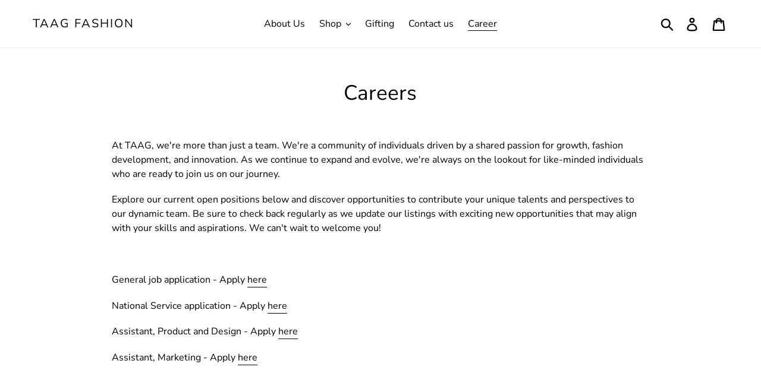

--- FILE ---
content_type: text/html; charset=utf-8
request_url: https://taagfashion.com/pages/careers
body_size: 28891
content:
<!doctype html>
<!--[if IE 9]> <html class="ie9 no-js" lang="en"> <![endif]-->
<!--[if (gt IE 9)|!(IE)]><!--> <html class="no-js" lang="en"> <!--<![endif]-->
<head>
<script>
window.KiwiSizing = window.KiwiSizing === undefined ? {} : window.KiwiSizing;
KiwiSizing.shop = "taagfashion.myshopify.com";


</script>

  <meta charset="utf-8">
  <meta http-equiv="X-UA-Compatible" content="IE=edge,chrome=1">
  <meta name="viewport" content="width=device-width,initial-scale=1">
  <meta name="theme-color" content="#d9a70b">
  <link rel="canonical" href="https://taagfashion.com/pages/careers"><link rel="shortcut icon" href="//taagfashion.com/cdn/shop/files/FullSizeRender.jpg_1e55c6c7-fe38-4693-8b64-3e7f3a69dfe0_32x32.JPG?v=1615924599" type="image/png"><title>Careers
&ndash; TAAG Fashion</title><meta name="description" content="At TAAG, we&#39;re more than just a team. We&#39;re a community of individuals driven by a shared passion for growth, fashion development, and innovation. As we continue to expand and evolve, we&#39;re always on the lookout for like-minded individuals who are ready to join us on our journey. Explore our current open positions belo"><!-- /snippets/social-meta-tags.liquid -->




<meta property="og:site_name" content="TAAG Fashion">
<meta property="og:url" content="https://taagfashion.com/pages/careers">
<meta property="og:title" content="Careers">
<meta property="og:type" content="website">
<meta property="og:description" content="At TAAG, we&#39;re more than just a team. We&#39;re a community of individuals driven by a shared passion for growth, fashion development, and innovation. As we continue to expand and evolve, we&#39;re always on the lookout for like-minded individuals who are ready to join us on our journey. Explore our current open positions belo">

<meta property="og:image" content="http://taagfashion.com/cdn/shop/files/5174B35E-E630-4654-9764-16D9EAD0435E_1200x1200.jpg?v=1649178491">
<meta property="og:image:secure_url" content="https://taagfashion.com/cdn/shop/files/5174B35E-E630-4654-9764-16D9EAD0435E_1200x1200.jpg?v=1649178491">


  <meta name="twitter:site" content="@taagfashion">

<meta name="twitter:card" content="summary_large_image">
<meta name="twitter:title" content="Careers">
<meta name="twitter:description" content="At TAAG, we&#39;re more than just a team. We&#39;re a community of individuals driven by a shared passion for growth, fashion development, and innovation. As we continue to expand and evolve, we&#39;re always on the lookout for like-minded individuals who are ready to join us on our journey. Explore our current open positions belo">


  <link href="//taagfashion.com/cdn/shop/t/1/assets/theme.scss.css?v=42190442557903353901764261023" rel="stylesheet" type="text/css" media="all" />

  <script>
    var theme = {
      strings: {
        addToCart: "Add to cart",
        soldOut: "Sold Out",
        unavailable: "Unavailable",
        regularPrice: "Regular price",
        sale: "Sale",
        showMore: "Show More",
        showLess: "Show Less",
        addressError: "Error looking up that address",
        addressNoResults: "No results for that address",
        addressQueryLimit: "You have exceeded the Google API usage limit. Consider upgrading to a \u003ca href=\"https:\/\/developers.google.com\/maps\/premium\/usage-limits\"\u003ePremium Plan\u003c\/a\u003e.",
        authError: "There was a problem authenticating your Google Maps account.",
        newWindow: "Opens in a new window.",
        external: "Opens external website.",
        newWindowExternal: "Opens external website in a new window."
      },
      moneyFormat: "GH₵{{amount}}"
    }

    document.documentElement.className = document.documentElement.className.replace('no-js', 'js');
  </script>

  <!--[if (lte IE 9) ]><script src="//taagfashion.com/cdn/shop/t/1/assets/match-media.min.js?v=22265819453975888031536261365" type="text/javascript"></script><![endif]--><!--[if (gt IE 9)|!(IE)]><!--><script src="//taagfashion.com/cdn/shop/t/1/assets/lazysizes.js?v=68441465964607740661536261364" async="async"></script><!--<![endif]-->
  <!--[if lte IE 9]><script src="//taagfashion.com/cdn/shop/t/1/assets/lazysizes.min.js?v=3689"></script><![endif]-->

  <!--[if (gt IE 9)|!(IE)]><!--><script src="//taagfashion.com/cdn/shop/t/1/assets/vendor.js?v=121857302354663160541536261365" defer="defer"></script><!--<![endif]-->
  <!--[if lte IE 9]><script src="//taagfashion.com/cdn/shop/t/1/assets/vendor.js?v=121857302354663160541536261365"></script><![endif]-->

  <!--[if (gt IE 9)|!(IE)]><!--><script src="//taagfashion.com/cdn/shop/t/1/assets/theme.js?v=161950477018278326151639408237" defer="defer"></script><!--<![endif]-->
  <!--[if lte IE 9]><script src="//taagfashion.com/cdn/shop/t/1/assets/theme.js?v=161950477018278326151639408237"></script><![endif]-->

  

  <!-- Avada Email Marketing Script -->
 

<script>window.AVADA_EM_POPUP_CACHE = 1702633292408;window.AVADA_EM_PUSH_CACHE = 1702633237749;</script>










        <script>
            const date = new Date();
            window.AVADA_EM = window.AVADA_EM || {};
            window.AVADA_EM.template = "page";
            window.AVADA_EM.shopId = 'SdWMuLxa9JvjeyjjiuQK';
            window.AVADA_EM.disablePopupScript = true;
            window.AVADA_EM.disableTrackingScript = true;
            window.AVADA_EM.disablePushScript = true;
            const params = new URL(document.location).searchParams;
            if (params.get('_avde') && params.get('redirectUrl')) {
              window.location.replace(params.get('redirectUrl'));
            }
            window.AVADA_EM.isTrackingEnabled = true;
            window.AVADA_EM.cart = {"note":null,"attributes":{},"original_total_price":0,"total_price":0,"total_discount":0,"total_weight":0.0,"item_count":0,"items":[],"requires_shipping":false,"currency":"GHS","items_subtotal_price":0,"cart_level_discount_applications":[],"checkout_charge_amount":0};
        </script>
  <!-- /Avada Email Marketing Script -->

<script>window.performance && window.performance.mark && window.performance.mark('shopify.content_for_header.start');</script><meta name="facebook-domain-verification" content="rcpoq2ozvc3b3j3kdve2pzoo6ezgng">
<meta name="google-site-verification" content="zHTChidH7Hyej9A0LR95QhwYg3vab70GavFz0ixuupY">
<meta id="shopify-digital-wallet" name="shopify-digital-wallet" content="/3494215792/digital_wallets/dialog">
<script async="async" src="/checkouts/internal/preloads.js?locale=en-GH"></script>
<script id="shopify-features" type="application/json">{"accessToken":"ac8f8c18987a865334debcc1e3699f80","betas":["rich-media-storefront-analytics"],"domain":"taagfashion.com","predictiveSearch":true,"shopId":3494215792,"locale":"en"}</script>
<script>var Shopify = Shopify || {};
Shopify.shop = "taagfashion.myshopify.com";
Shopify.locale = "en";
Shopify.currency = {"active":"GHS","rate":"1.0"};
Shopify.country = "GH";
Shopify.theme = {"name":"Debut","id":35656826992,"schema_name":"Debut","schema_version":"8.0.0","theme_store_id":796,"role":"main"};
Shopify.theme.handle = "null";
Shopify.theme.style = {"id":null,"handle":null};
Shopify.cdnHost = "taagfashion.com/cdn";
Shopify.routes = Shopify.routes || {};
Shopify.routes.root = "/";</script>
<script type="module">!function(o){(o.Shopify=o.Shopify||{}).modules=!0}(window);</script>
<script>!function(o){function n(){var o=[];function n(){o.push(Array.prototype.slice.apply(arguments))}return n.q=o,n}var t=o.Shopify=o.Shopify||{};t.loadFeatures=n(),t.autoloadFeatures=n()}(window);</script>
<script id="shop-js-analytics" type="application/json">{"pageType":"page"}</script>
<script defer="defer" async type="module" src="//taagfashion.com/cdn/shopifycloud/shop-js/modules/v2/client.init-shop-cart-sync_BApSsMSl.en.esm.js"></script>
<script defer="defer" async type="module" src="//taagfashion.com/cdn/shopifycloud/shop-js/modules/v2/chunk.common_CBoos6YZ.esm.js"></script>
<script type="module">
  await import("//taagfashion.com/cdn/shopifycloud/shop-js/modules/v2/client.init-shop-cart-sync_BApSsMSl.en.esm.js");
await import("//taagfashion.com/cdn/shopifycloud/shop-js/modules/v2/chunk.common_CBoos6YZ.esm.js");

  window.Shopify.SignInWithShop?.initShopCartSync?.({"fedCMEnabled":true,"windoidEnabled":true});

</script>
<script>(function() {
  var isLoaded = false;
  function asyncLoad() {
    if (isLoaded) return;
    isLoaded = true;
    var urls = ["https:\/\/sf.bayengage.com\/sf.js?t=74897aaac49b\u0026v=1669141310\u0026shop=taagfashion.myshopify.com","https:\/\/app.kiwisizing.com\/web\/js\/dist\/kiwiSizing\/plugin\/SizingPlugin.prod.js?v=330\u0026shop=taagfashion.myshopify.com","https:\/\/cdn.vstar.app\/static\/js\/thankyou.js?shop=taagfashion.myshopify.com","https:\/\/cdn.nfcube.com\/instafeed-5b983625884a5695ee7a0b6eb4eebb20.js?shop=taagfashion.myshopify.com","\/\/backinstock.useamp.com\/widget\/45970_1767157166.js?category=bis\u0026v=6\u0026shop=taagfashion.myshopify.com"];
    for (var i = 0; i < urls.length; i++) {
      var s = document.createElement('script');
      s.type = 'text/javascript';
      s.async = true;
      s.src = urls[i];
      var x = document.getElementsByTagName('script')[0];
      x.parentNode.insertBefore(s, x);
    }
  };
  if(window.attachEvent) {
    window.attachEvent('onload', asyncLoad);
  } else {
    window.addEventListener('load', asyncLoad, false);
  }
})();</script>
<script id="__st">var __st={"a":3494215792,"offset":0,"reqid":"d1b0216e-23f8-4b57-bbab-c44df6ffabf1-1768918366","pageurl":"taagfashion.com\/pages\/careers","s":"pages-136186036520","u":"b931fcb593f7","p":"page","rtyp":"page","rid":136186036520};</script>
<script>window.ShopifyPaypalV4VisibilityTracking = true;</script>
<script id="captcha-bootstrap">!function(){'use strict';const t='contact',e='account',n='new_comment',o=[[t,t],['blogs',n],['comments',n],[t,'customer']],c=[[e,'customer_login'],[e,'guest_login'],[e,'recover_customer_password'],[e,'create_customer']],r=t=>t.map((([t,e])=>`form[action*='/${t}']:not([data-nocaptcha='true']) input[name='form_type'][value='${e}']`)).join(','),a=t=>()=>t?[...document.querySelectorAll(t)].map((t=>t.form)):[];function s(){const t=[...o],e=r(t);return a(e)}const i='password',u='form_key',d=['recaptcha-v3-token','g-recaptcha-response','h-captcha-response',i],f=()=>{try{return window.sessionStorage}catch{return}},m='__shopify_v',_=t=>t.elements[u];function p(t,e,n=!1){try{const o=window.sessionStorage,c=JSON.parse(o.getItem(e)),{data:r}=function(t){const{data:e,action:n}=t;return t[m]||n?{data:e,action:n}:{data:t,action:n}}(c);for(const[e,n]of Object.entries(r))t.elements[e]&&(t.elements[e].value=n);n&&o.removeItem(e)}catch(o){console.error('form repopulation failed',{error:o})}}const l='form_type',E='cptcha';function T(t){t.dataset[E]=!0}const w=window,h=w.document,L='Shopify',v='ce_forms',y='captcha';let A=!1;((t,e)=>{const n=(g='f06e6c50-85a8-45c8-87d0-21a2b65856fe',I='https://cdn.shopify.com/shopifycloud/storefront-forms-hcaptcha/ce_storefront_forms_captcha_hcaptcha.v1.5.2.iife.js',D={infoText:'Protected by hCaptcha',privacyText:'Privacy',termsText:'Terms'},(t,e,n)=>{const o=w[L][v],c=o.bindForm;if(c)return c(t,g,e,D).then(n);var r;o.q.push([[t,g,e,D],n]),r=I,A||(h.body.append(Object.assign(h.createElement('script'),{id:'captcha-provider',async:!0,src:r})),A=!0)});var g,I,D;w[L]=w[L]||{},w[L][v]=w[L][v]||{},w[L][v].q=[],w[L][y]=w[L][y]||{},w[L][y].protect=function(t,e){n(t,void 0,e),T(t)},Object.freeze(w[L][y]),function(t,e,n,w,h,L){const[v,y,A,g]=function(t,e,n){const i=e?o:[],u=t?c:[],d=[...i,...u],f=r(d),m=r(i),_=r(d.filter((([t,e])=>n.includes(e))));return[a(f),a(m),a(_),s()]}(w,h,L),I=t=>{const e=t.target;return e instanceof HTMLFormElement?e:e&&e.form},D=t=>v().includes(t);t.addEventListener('submit',(t=>{const e=I(t);if(!e)return;const n=D(e)&&!e.dataset.hcaptchaBound&&!e.dataset.recaptchaBound,o=_(e),c=g().includes(e)&&(!o||!o.value);(n||c)&&t.preventDefault(),c&&!n&&(function(t){try{if(!f())return;!function(t){const e=f();if(!e)return;const n=_(t);if(!n)return;const o=n.value;o&&e.removeItem(o)}(t);const e=Array.from(Array(32),(()=>Math.random().toString(36)[2])).join('');!function(t,e){_(t)||t.append(Object.assign(document.createElement('input'),{type:'hidden',name:u})),t.elements[u].value=e}(t,e),function(t,e){const n=f();if(!n)return;const o=[...t.querySelectorAll(`input[type='${i}']`)].map((({name:t})=>t)),c=[...d,...o],r={};for(const[a,s]of new FormData(t).entries())c.includes(a)||(r[a]=s);n.setItem(e,JSON.stringify({[m]:1,action:t.action,data:r}))}(t,e)}catch(e){console.error('failed to persist form',e)}}(e),e.submit())}));const S=(t,e)=>{t&&!t.dataset[E]&&(n(t,e.some((e=>e===t))),T(t))};for(const o of['focusin','change'])t.addEventListener(o,(t=>{const e=I(t);D(e)&&S(e,y())}));const B=e.get('form_key'),M=e.get(l),P=B&&M;t.addEventListener('DOMContentLoaded',(()=>{const t=y();if(P)for(const e of t)e.elements[l].value===M&&p(e,B);[...new Set([...A(),...v().filter((t=>'true'===t.dataset.shopifyCaptcha))])].forEach((e=>S(e,t)))}))}(h,new URLSearchParams(w.location.search),n,t,e,['guest_login'])})(!0,!0)}();</script>
<script integrity="sha256-4kQ18oKyAcykRKYeNunJcIwy7WH5gtpwJnB7kiuLZ1E=" data-source-attribution="shopify.loadfeatures" defer="defer" src="//taagfashion.com/cdn/shopifycloud/storefront/assets/storefront/load_feature-a0a9edcb.js" crossorigin="anonymous"></script>
<script data-source-attribution="shopify.dynamic_checkout.dynamic.init">var Shopify=Shopify||{};Shopify.PaymentButton=Shopify.PaymentButton||{isStorefrontPortableWallets:!0,init:function(){window.Shopify.PaymentButton.init=function(){};var t=document.createElement("script");t.src="https://taagfashion.com/cdn/shopifycloud/portable-wallets/latest/portable-wallets.en.js",t.type="module",document.head.appendChild(t)}};
</script>
<script data-source-attribution="shopify.dynamic_checkout.buyer_consent">
  function portableWalletsHideBuyerConsent(e){var t=document.getElementById("shopify-buyer-consent"),n=document.getElementById("shopify-subscription-policy-button");t&&n&&(t.classList.add("hidden"),t.setAttribute("aria-hidden","true"),n.removeEventListener("click",e))}function portableWalletsShowBuyerConsent(e){var t=document.getElementById("shopify-buyer-consent"),n=document.getElementById("shopify-subscription-policy-button");t&&n&&(t.classList.remove("hidden"),t.removeAttribute("aria-hidden"),n.addEventListener("click",e))}window.Shopify?.PaymentButton&&(window.Shopify.PaymentButton.hideBuyerConsent=portableWalletsHideBuyerConsent,window.Shopify.PaymentButton.showBuyerConsent=portableWalletsShowBuyerConsent);
</script>
<script data-source-attribution="shopify.dynamic_checkout.cart.bootstrap">document.addEventListener("DOMContentLoaded",(function(){function t(){return document.querySelector("shopify-accelerated-checkout-cart, shopify-accelerated-checkout")}if(t())Shopify.PaymentButton.init();else{new MutationObserver((function(e,n){t()&&(Shopify.PaymentButton.init(),n.disconnect())})).observe(document.body,{childList:!0,subtree:!0})}}));
</script>
<script id='scb4127' type='text/javascript' async='' src='https://taagfashion.com/cdn/shopifycloud/privacy-banner/storefront-banner.js'></script>
<script>window.performance && window.performance.mark && window.performance.mark('shopify.content_for_header.end');</script>

    
  
    
  
  

   
<style id="priceBlock">
	 .grid--view-items .grid__item .price{
		 visibility: hidden;
	} 
	 .product-single .price{
		 visibility: hidden;
	} 
</style>
<script>
try {
	 document.addEventListener("DOMSubtreeModified", function(){
		 var labels1 = document.querySelectorAll(".selector-wrapper");
		 for(let i =0; i<labels1.length; i++) {
			 let ele = labels1[i]; 
			 if(ele.innerHTML.toLowerCase().includes("currencycountry") && ele.style.display != "none"){
				 ele.style.display = "none";
			 }
		}
	});
}catch(error){
	 console.log("Pricing by country -->",error); 
	 let ele = document.getElementById("priceBlock"); 
	 ele.innerHTML = ".grid--view-items .grid__item .price{visibility: visible;}.product-single .price{visibility: visible;}" 
}
</script>

    <script>
      var wsShop = "taagfashion.myshopify.com" 
      window.wscc_markets = [];
      
        window.wscc_markets = [];
        
          window.wscc_markets.push({
            country_code:"AF",
            country:"Afghanistan",
            currency_code:"GHS",
            symbol:"₵"
          });
        
          window.wscc_markets.push({
            country_code:"AX",
            country:"Åland Islands",
            currency_code:"GHS",
            symbol:"₵"
          });
        
          window.wscc_markets.push({
            country_code:"AL",
            country:"Albania",
            currency_code:"GHS",
            symbol:"₵"
          });
        
          window.wscc_markets.push({
            country_code:"DZ",
            country:"Algeria",
            currency_code:"GHS",
            symbol:"₵"
          });
        
          window.wscc_markets.push({
            country_code:"AD",
            country:"Andorra",
            currency_code:"GHS",
            symbol:"₵"
          });
        
          window.wscc_markets.push({
            country_code:"AO",
            country:"Angola",
            currency_code:"GHS",
            symbol:"₵"
          });
        
          window.wscc_markets.push({
            country_code:"AI",
            country:"Anguilla",
            currency_code:"GHS",
            symbol:"₵"
          });
        
          window.wscc_markets.push({
            country_code:"AG",
            country:"Antigua &amp; Barbuda",
            currency_code:"GHS",
            symbol:"₵"
          });
        
          window.wscc_markets.push({
            country_code:"AR",
            country:"Argentina",
            currency_code:"GHS",
            symbol:"₵"
          });
        
          window.wscc_markets.push({
            country_code:"AM",
            country:"Armenia",
            currency_code:"GHS",
            symbol:"₵"
          });
        
          window.wscc_markets.push({
            country_code:"AW",
            country:"Aruba",
            currency_code:"GHS",
            symbol:"₵"
          });
        
          window.wscc_markets.push({
            country_code:"AC",
            country:"Ascension Island",
            currency_code:"GHS",
            symbol:"₵"
          });
        
          window.wscc_markets.push({
            country_code:"AU",
            country:"Australia",
            currency_code:"GHS",
            symbol:"₵"
          });
        
          window.wscc_markets.push({
            country_code:"AT",
            country:"Austria",
            currency_code:"GHS",
            symbol:"₵"
          });
        
          window.wscc_markets.push({
            country_code:"AZ",
            country:"Azerbaijan",
            currency_code:"GHS",
            symbol:"₵"
          });
        
          window.wscc_markets.push({
            country_code:"BS",
            country:"Bahamas",
            currency_code:"GHS",
            symbol:"₵"
          });
        
          window.wscc_markets.push({
            country_code:"BH",
            country:"Bahrain",
            currency_code:"GHS",
            symbol:"₵"
          });
        
          window.wscc_markets.push({
            country_code:"BD",
            country:"Bangladesh",
            currency_code:"GHS",
            symbol:"₵"
          });
        
          window.wscc_markets.push({
            country_code:"BB",
            country:"Barbados",
            currency_code:"GHS",
            symbol:"₵"
          });
        
          window.wscc_markets.push({
            country_code:"BY",
            country:"Belarus",
            currency_code:"GHS",
            symbol:"₵"
          });
        
          window.wscc_markets.push({
            country_code:"BE",
            country:"Belgium",
            currency_code:"GHS",
            symbol:"₵"
          });
        
          window.wscc_markets.push({
            country_code:"BZ",
            country:"Belize",
            currency_code:"GHS",
            symbol:"₵"
          });
        
          window.wscc_markets.push({
            country_code:"BJ",
            country:"Benin",
            currency_code:"GHS",
            symbol:"₵"
          });
        
          window.wscc_markets.push({
            country_code:"BM",
            country:"Bermuda",
            currency_code:"GHS",
            symbol:"₵"
          });
        
          window.wscc_markets.push({
            country_code:"BT",
            country:"Bhutan",
            currency_code:"GHS",
            symbol:"₵"
          });
        
          window.wscc_markets.push({
            country_code:"BO",
            country:"Bolivia",
            currency_code:"GHS",
            symbol:"₵"
          });
        
          window.wscc_markets.push({
            country_code:"BA",
            country:"Bosnia &amp; Herzegovina",
            currency_code:"GHS",
            symbol:"₵"
          });
        
          window.wscc_markets.push({
            country_code:"BW",
            country:"Botswana",
            currency_code:"GHS",
            symbol:"₵"
          });
        
          window.wscc_markets.push({
            country_code:"BR",
            country:"Brazil",
            currency_code:"GHS",
            symbol:"₵"
          });
        
          window.wscc_markets.push({
            country_code:"IO",
            country:"British Indian Ocean Territory",
            currency_code:"GHS",
            symbol:"₵"
          });
        
          window.wscc_markets.push({
            country_code:"VG",
            country:"British Virgin Islands",
            currency_code:"GHS",
            symbol:"₵"
          });
        
          window.wscc_markets.push({
            country_code:"BN",
            country:"Brunei",
            currency_code:"GHS",
            symbol:"₵"
          });
        
          window.wscc_markets.push({
            country_code:"BG",
            country:"Bulgaria",
            currency_code:"GHS",
            symbol:"₵"
          });
        
          window.wscc_markets.push({
            country_code:"BF",
            country:"Burkina Faso",
            currency_code:"GHS",
            symbol:"₵"
          });
        
          window.wscc_markets.push({
            country_code:"BI",
            country:"Burundi",
            currency_code:"GHS",
            symbol:"₵"
          });
        
          window.wscc_markets.push({
            country_code:"KH",
            country:"Cambodia",
            currency_code:"GHS",
            symbol:"₵"
          });
        
          window.wscc_markets.push({
            country_code:"CM",
            country:"Cameroon",
            currency_code:"GHS",
            symbol:"₵"
          });
        
          window.wscc_markets.push({
            country_code:"CA",
            country:"Canada",
            currency_code:"GHS",
            symbol:"₵"
          });
        
          window.wscc_markets.push({
            country_code:"CV",
            country:"Cape Verde",
            currency_code:"GHS",
            symbol:"₵"
          });
        
          window.wscc_markets.push({
            country_code:"BQ",
            country:"Caribbean Netherlands",
            currency_code:"GHS",
            symbol:"₵"
          });
        
          window.wscc_markets.push({
            country_code:"KY",
            country:"Cayman Islands",
            currency_code:"GHS",
            symbol:"₵"
          });
        
          window.wscc_markets.push({
            country_code:"CF",
            country:"Central African Republic",
            currency_code:"GHS",
            symbol:"₵"
          });
        
          window.wscc_markets.push({
            country_code:"TD",
            country:"Chad",
            currency_code:"GHS",
            symbol:"₵"
          });
        
          window.wscc_markets.push({
            country_code:"CL",
            country:"Chile",
            currency_code:"GHS",
            symbol:"₵"
          });
        
          window.wscc_markets.push({
            country_code:"CN",
            country:"China",
            currency_code:"GHS",
            symbol:"₵"
          });
        
          window.wscc_markets.push({
            country_code:"CX",
            country:"Christmas Island",
            currency_code:"GHS",
            symbol:"₵"
          });
        
          window.wscc_markets.push({
            country_code:"CC",
            country:"Cocos (Keeling) Islands",
            currency_code:"GHS",
            symbol:"₵"
          });
        
          window.wscc_markets.push({
            country_code:"CO",
            country:"Colombia",
            currency_code:"GHS",
            symbol:"₵"
          });
        
          window.wscc_markets.push({
            country_code:"KM",
            country:"Comoros",
            currency_code:"GHS",
            symbol:"₵"
          });
        
          window.wscc_markets.push({
            country_code:"CG",
            country:"Congo - Brazzaville",
            currency_code:"GHS",
            symbol:"₵"
          });
        
          window.wscc_markets.push({
            country_code:"CD",
            country:"Congo - Kinshasa",
            currency_code:"GHS",
            symbol:"₵"
          });
        
          window.wscc_markets.push({
            country_code:"CK",
            country:"Cook Islands",
            currency_code:"GHS",
            symbol:"₵"
          });
        
          window.wscc_markets.push({
            country_code:"CR",
            country:"Costa Rica",
            currency_code:"GHS",
            symbol:"₵"
          });
        
          window.wscc_markets.push({
            country_code:"CI",
            country:"Côte d’Ivoire",
            currency_code:"GHS",
            symbol:"₵"
          });
        
          window.wscc_markets.push({
            country_code:"HR",
            country:"Croatia",
            currency_code:"GHS",
            symbol:"₵"
          });
        
          window.wscc_markets.push({
            country_code:"CW",
            country:"Curaçao",
            currency_code:"GHS",
            symbol:"₵"
          });
        
          window.wscc_markets.push({
            country_code:"CY",
            country:"Cyprus",
            currency_code:"GHS",
            symbol:"₵"
          });
        
          window.wscc_markets.push({
            country_code:"CZ",
            country:"Czechia",
            currency_code:"GHS",
            symbol:"₵"
          });
        
          window.wscc_markets.push({
            country_code:"DK",
            country:"Denmark",
            currency_code:"GHS",
            symbol:"₵"
          });
        
          window.wscc_markets.push({
            country_code:"DJ",
            country:"Djibouti",
            currency_code:"GHS",
            symbol:"₵"
          });
        
          window.wscc_markets.push({
            country_code:"DM",
            country:"Dominica",
            currency_code:"GHS",
            symbol:"₵"
          });
        
          window.wscc_markets.push({
            country_code:"DO",
            country:"Dominican Republic",
            currency_code:"GHS",
            symbol:"₵"
          });
        
          window.wscc_markets.push({
            country_code:"EC",
            country:"Ecuador",
            currency_code:"GHS",
            symbol:"₵"
          });
        
          window.wscc_markets.push({
            country_code:"EG",
            country:"Egypt",
            currency_code:"GHS",
            symbol:"₵"
          });
        
          window.wscc_markets.push({
            country_code:"SV",
            country:"El Salvador",
            currency_code:"GHS",
            symbol:"₵"
          });
        
          window.wscc_markets.push({
            country_code:"GQ",
            country:"Equatorial Guinea",
            currency_code:"GHS",
            symbol:"₵"
          });
        
          window.wscc_markets.push({
            country_code:"ER",
            country:"Eritrea",
            currency_code:"GHS",
            symbol:"₵"
          });
        
          window.wscc_markets.push({
            country_code:"EE",
            country:"Estonia",
            currency_code:"GHS",
            symbol:"₵"
          });
        
          window.wscc_markets.push({
            country_code:"SZ",
            country:"Eswatini",
            currency_code:"GHS",
            symbol:"₵"
          });
        
          window.wscc_markets.push({
            country_code:"ET",
            country:"Ethiopia",
            currency_code:"GHS",
            symbol:"₵"
          });
        
          window.wscc_markets.push({
            country_code:"FK",
            country:"Falkland Islands",
            currency_code:"GHS",
            symbol:"₵"
          });
        
          window.wscc_markets.push({
            country_code:"FO",
            country:"Faroe Islands",
            currency_code:"GHS",
            symbol:"₵"
          });
        
          window.wscc_markets.push({
            country_code:"FJ",
            country:"Fiji",
            currency_code:"GHS",
            symbol:"₵"
          });
        
          window.wscc_markets.push({
            country_code:"FI",
            country:"Finland",
            currency_code:"GHS",
            symbol:"₵"
          });
        
          window.wscc_markets.push({
            country_code:"FR",
            country:"France",
            currency_code:"GHS",
            symbol:"₵"
          });
        
          window.wscc_markets.push({
            country_code:"GF",
            country:"French Guiana",
            currency_code:"GHS",
            symbol:"₵"
          });
        
          window.wscc_markets.push({
            country_code:"PF",
            country:"French Polynesia",
            currency_code:"GHS",
            symbol:"₵"
          });
        
          window.wscc_markets.push({
            country_code:"TF",
            country:"French Southern Territories",
            currency_code:"GHS",
            symbol:"₵"
          });
        
          window.wscc_markets.push({
            country_code:"GA",
            country:"Gabon",
            currency_code:"GHS",
            symbol:"₵"
          });
        
          window.wscc_markets.push({
            country_code:"GM",
            country:"Gambia",
            currency_code:"GHS",
            symbol:"₵"
          });
        
          window.wscc_markets.push({
            country_code:"GE",
            country:"Georgia",
            currency_code:"GHS",
            symbol:"₵"
          });
        
          window.wscc_markets.push({
            country_code:"DE",
            country:"Germany",
            currency_code:"GHS",
            symbol:"₵"
          });
        
          window.wscc_markets.push({
            country_code:"GH",
            country:"Ghana",
            currency_code:"GHS",
            symbol:"₵"
          });
        
          window.wscc_markets.push({
            country_code:"GI",
            country:"Gibraltar",
            currency_code:"GHS",
            symbol:"₵"
          });
        
          window.wscc_markets.push({
            country_code:"GR",
            country:"Greece",
            currency_code:"GHS",
            symbol:"₵"
          });
        
          window.wscc_markets.push({
            country_code:"GL",
            country:"Greenland",
            currency_code:"GHS",
            symbol:"₵"
          });
        
          window.wscc_markets.push({
            country_code:"GD",
            country:"Grenada",
            currency_code:"GHS",
            symbol:"₵"
          });
        
          window.wscc_markets.push({
            country_code:"GP",
            country:"Guadeloupe",
            currency_code:"GHS",
            symbol:"₵"
          });
        
          window.wscc_markets.push({
            country_code:"GT",
            country:"Guatemala",
            currency_code:"GHS",
            symbol:"₵"
          });
        
          window.wscc_markets.push({
            country_code:"GG",
            country:"Guernsey",
            currency_code:"GHS",
            symbol:"₵"
          });
        
          window.wscc_markets.push({
            country_code:"GN",
            country:"Guinea",
            currency_code:"GHS",
            symbol:"₵"
          });
        
          window.wscc_markets.push({
            country_code:"GW",
            country:"Guinea-Bissau",
            currency_code:"GHS",
            symbol:"₵"
          });
        
          window.wscc_markets.push({
            country_code:"GY",
            country:"Guyana",
            currency_code:"GHS",
            symbol:"₵"
          });
        
          window.wscc_markets.push({
            country_code:"HT",
            country:"Haiti",
            currency_code:"GHS",
            symbol:"₵"
          });
        
          window.wscc_markets.push({
            country_code:"HN",
            country:"Honduras",
            currency_code:"GHS",
            symbol:"₵"
          });
        
          window.wscc_markets.push({
            country_code:"HK",
            country:"Hong Kong SAR",
            currency_code:"GHS",
            symbol:"₵"
          });
        
          window.wscc_markets.push({
            country_code:"HU",
            country:"Hungary",
            currency_code:"GHS",
            symbol:"₵"
          });
        
          window.wscc_markets.push({
            country_code:"IS",
            country:"Iceland",
            currency_code:"GHS",
            symbol:"₵"
          });
        
          window.wscc_markets.push({
            country_code:"IN",
            country:"India",
            currency_code:"GHS",
            symbol:"₵"
          });
        
          window.wscc_markets.push({
            country_code:"ID",
            country:"Indonesia",
            currency_code:"GHS",
            symbol:"₵"
          });
        
          window.wscc_markets.push({
            country_code:"IQ",
            country:"Iraq",
            currency_code:"GHS",
            symbol:"₵"
          });
        
          window.wscc_markets.push({
            country_code:"IE",
            country:"Ireland",
            currency_code:"GHS",
            symbol:"₵"
          });
        
          window.wscc_markets.push({
            country_code:"IM",
            country:"Isle of Man",
            currency_code:"GHS",
            symbol:"₵"
          });
        
          window.wscc_markets.push({
            country_code:"IL",
            country:"Israel",
            currency_code:"GHS",
            symbol:"₵"
          });
        
          window.wscc_markets.push({
            country_code:"IT",
            country:"Italy",
            currency_code:"GHS",
            symbol:"₵"
          });
        
          window.wscc_markets.push({
            country_code:"JM",
            country:"Jamaica",
            currency_code:"GHS",
            symbol:"₵"
          });
        
          window.wscc_markets.push({
            country_code:"JP",
            country:"Japan",
            currency_code:"GHS",
            symbol:"₵"
          });
        
          window.wscc_markets.push({
            country_code:"JE",
            country:"Jersey",
            currency_code:"GHS",
            symbol:"₵"
          });
        
          window.wscc_markets.push({
            country_code:"JO",
            country:"Jordan",
            currency_code:"GHS",
            symbol:"₵"
          });
        
          window.wscc_markets.push({
            country_code:"KZ",
            country:"Kazakhstan",
            currency_code:"GHS",
            symbol:"₵"
          });
        
          window.wscc_markets.push({
            country_code:"KE",
            country:"Kenya",
            currency_code:"GHS",
            symbol:"₵"
          });
        
          window.wscc_markets.push({
            country_code:"KI",
            country:"Kiribati",
            currency_code:"GHS",
            symbol:"₵"
          });
        
          window.wscc_markets.push({
            country_code:"XK",
            country:"Kosovo",
            currency_code:"GHS",
            symbol:"₵"
          });
        
          window.wscc_markets.push({
            country_code:"KW",
            country:"Kuwait",
            currency_code:"GHS",
            symbol:"₵"
          });
        
          window.wscc_markets.push({
            country_code:"KG",
            country:"Kyrgyzstan",
            currency_code:"GHS",
            symbol:"₵"
          });
        
          window.wscc_markets.push({
            country_code:"LA",
            country:"Laos",
            currency_code:"GHS",
            symbol:"₵"
          });
        
          window.wscc_markets.push({
            country_code:"LV",
            country:"Latvia",
            currency_code:"GHS",
            symbol:"₵"
          });
        
          window.wscc_markets.push({
            country_code:"LB",
            country:"Lebanon",
            currency_code:"GHS",
            symbol:"₵"
          });
        
          window.wscc_markets.push({
            country_code:"LS",
            country:"Lesotho",
            currency_code:"GHS",
            symbol:"₵"
          });
        
          window.wscc_markets.push({
            country_code:"LR",
            country:"Liberia",
            currency_code:"GHS",
            symbol:"₵"
          });
        
          window.wscc_markets.push({
            country_code:"LY",
            country:"Libya",
            currency_code:"GHS",
            symbol:"₵"
          });
        
          window.wscc_markets.push({
            country_code:"LI",
            country:"Liechtenstein",
            currency_code:"GHS",
            symbol:"₵"
          });
        
          window.wscc_markets.push({
            country_code:"LT",
            country:"Lithuania",
            currency_code:"GHS",
            symbol:"₵"
          });
        
          window.wscc_markets.push({
            country_code:"LU",
            country:"Luxembourg",
            currency_code:"GHS",
            symbol:"₵"
          });
        
          window.wscc_markets.push({
            country_code:"MO",
            country:"Macao SAR",
            currency_code:"GHS",
            symbol:"₵"
          });
        
          window.wscc_markets.push({
            country_code:"MG",
            country:"Madagascar",
            currency_code:"GHS",
            symbol:"₵"
          });
        
          window.wscc_markets.push({
            country_code:"MW",
            country:"Malawi",
            currency_code:"GHS",
            symbol:"₵"
          });
        
          window.wscc_markets.push({
            country_code:"MY",
            country:"Malaysia",
            currency_code:"GHS",
            symbol:"₵"
          });
        
          window.wscc_markets.push({
            country_code:"MV",
            country:"Maldives",
            currency_code:"GHS",
            symbol:"₵"
          });
        
          window.wscc_markets.push({
            country_code:"ML",
            country:"Mali",
            currency_code:"GHS",
            symbol:"₵"
          });
        
          window.wscc_markets.push({
            country_code:"MT",
            country:"Malta",
            currency_code:"GHS",
            symbol:"₵"
          });
        
          window.wscc_markets.push({
            country_code:"MQ",
            country:"Martinique",
            currency_code:"GHS",
            symbol:"₵"
          });
        
          window.wscc_markets.push({
            country_code:"MR",
            country:"Mauritania",
            currency_code:"GHS",
            symbol:"₵"
          });
        
          window.wscc_markets.push({
            country_code:"MU",
            country:"Mauritius",
            currency_code:"GHS",
            symbol:"₵"
          });
        
          window.wscc_markets.push({
            country_code:"YT",
            country:"Mayotte",
            currency_code:"GHS",
            symbol:"₵"
          });
        
          window.wscc_markets.push({
            country_code:"MX",
            country:"Mexico",
            currency_code:"GHS",
            symbol:"₵"
          });
        
          window.wscc_markets.push({
            country_code:"MD",
            country:"Moldova",
            currency_code:"GHS",
            symbol:"₵"
          });
        
          window.wscc_markets.push({
            country_code:"MC",
            country:"Monaco",
            currency_code:"GHS",
            symbol:"₵"
          });
        
          window.wscc_markets.push({
            country_code:"MN",
            country:"Mongolia",
            currency_code:"GHS",
            symbol:"₵"
          });
        
          window.wscc_markets.push({
            country_code:"ME",
            country:"Montenegro",
            currency_code:"GHS",
            symbol:"₵"
          });
        
          window.wscc_markets.push({
            country_code:"MS",
            country:"Montserrat",
            currency_code:"GHS",
            symbol:"₵"
          });
        
          window.wscc_markets.push({
            country_code:"MA",
            country:"Morocco",
            currency_code:"GHS",
            symbol:"₵"
          });
        
          window.wscc_markets.push({
            country_code:"MZ",
            country:"Mozambique",
            currency_code:"GHS",
            symbol:"₵"
          });
        
          window.wscc_markets.push({
            country_code:"MM",
            country:"Myanmar (Burma)",
            currency_code:"GHS",
            symbol:"₵"
          });
        
          window.wscc_markets.push({
            country_code:"NA",
            country:"Namibia",
            currency_code:"GHS",
            symbol:"₵"
          });
        
          window.wscc_markets.push({
            country_code:"NR",
            country:"Nauru",
            currency_code:"GHS",
            symbol:"₵"
          });
        
          window.wscc_markets.push({
            country_code:"NP",
            country:"Nepal",
            currency_code:"GHS",
            symbol:"₵"
          });
        
          window.wscc_markets.push({
            country_code:"NL",
            country:"Netherlands",
            currency_code:"GHS",
            symbol:"₵"
          });
        
          window.wscc_markets.push({
            country_code:"NC",
            country:"New Caledonia",
            currency_code:"GHS",
            symbol:"₵"
          });
        
          window.wscc_markets.push({
            country_code:"NZ",
            country:"New Zealand",
            currency_code:"GHS",
            symbol:"₵"
          });
        
          window.wscc_markets.push({
            country_code:"NI",
            country:"Nicaragua",
            currency_code:"GHS",
            symbol:"₵"
          });
        
          window.wscc_markets.push({
            country_code:"NE",
            country:"Niger",
            currency_code:"GHS",
            symbol:"₵"
          });
        
          window.wscc_markets.push({
            country_code:"NG",
            country:"Nigeria",
            currency_code:"GHS",
            symbol:"₵"
          });
        
          window.wscc_markets.push({
            country_code:"NU",
            country:"Niue",
            currency_code:"GHS",
            symbol:"₵"
          });
        
          window.wscc_markets.push({
            country_code:"NF",
            country:"Norfolk Island",
            currency_code:"GHS",
            symbol:"₵"
          });
        
          window.wscc_markets.push({
            country_code:"MK",
            country:"North Macedonia",
            currency_code:"GHS",
            symbol:"₵"
          });
        
          window.wscc_markets.push({
            country_code:"NO",
            country:"Norway",
            currency_code:"GHS",
            symbol:"₵"
          });
        
          window.wscc_markets.push({
            country_code:"OM",
            country:"Oman",
            currency_code:"GHS",
            symbol:"₵"
          });
        
          window.wscc_markets.push({
            country_code:"PK",
            country:"Pakistan",
            currency_code:"GHS",
            symbol:"₵"
          });
        
          window.wscc_markets.push({
            country_code:"PS",
            country:"Palestinian Territories",
            currency_code:"GHS",
            symbol:"₵"
          });
        
          window.wscc_markets.push({
            country_code:"PA",
            country:"Panama",
            currency_code:"GHS",
            symbol:"₵"
          });
        
          window.wscc_markets.push({
            country_code:"PG",
            country:"Papua New Guinea",
            currency_code:"GHS",
            symbol:"₵"
          });
        
          window.wscc_markets.push({
            country_code:"PY",
            country:"Paraguay",
            currency_code:"GHS",
            symbol:"₵"
          });
        
          window.wscc_markets.push({
            country_code:"PE",
            country:"Peru",
            currency_code:"GHS",
            symbol:"₵"
          });
        
          window.wscc_markets.push({
            country_code:"PH",
            country:"Philippines",
            currency_code:"GHS",
            symbol:"₵"
          });
        
          window.wscc_markets.push({
            country_code:"PN",
            country:"Pitcairn Islands",
            currency_code:"GHS",
            symbol:"₵"
          });
        
          window.wscc_markets.push({
            country_code:"PL",
            country:"Poland",
            currency_code:"GHS",
            symbol:"₵"
          });
        
          window.wscc_markets.push({
            country_code:"PT",
            country:"Portugal",
            currency_code:"GHS",
            symbol:"₵"
          });
        
          window.wscc_markets.push({
            country_code:"QA",
            country:"Qatar",
            currency_code:"GHS",
            symbol:"₵"
          });
        
          window.wscc_markets.push({
            country_code:"RE",
            country:"Réunion",
            currency_code:"GHS",
            symbol:"₵"
          });
        
          window.wscc_markets.push({
            country_code:"RO",
            country:"Romania",
            currency_code:"GHS",
            symbol:"₵"
          });
        
          window.wscc_markets.push({
            country_code:"RU",
            country:"Russia",
            currency_code:"GHS",
            symbol:"₵"
          });
        
          window.wscc_markets.push({
            country_code:"RW",
            country:"Rwanda",
            currency_code:"GHS",
            symbol:"₵"
          });
        
          window.wscc_markets.push({
            country_code:"WS",
            country:"Samoa",
            currency_code:"GHS",
            symbol:"₵"
          });
        
          window.wscc_markets.push({
            country_code:"SM",
            country:"San Marino",
            currency_code:"GHS",
            symbol:"₵"
          });
        
          window.wscc_markets.push({
            country_code:"ST",
            country:"São Tomé &amp; Príncipe",
            currency_code:"GHS",
            symbol:"₵"
          });
        
          window.wscc_markets.push({
            country_code:"SA",
            country:"Saudi Arabia",
            currency_code:"GHS",
            symbol:"₵"
          });
        
          window.wscc_markets.push({
            country_code:"SN",
            country:"Senegal",
            currency_code:"GHS",
            symbol:"₵"
          });
        
          window.wscc_markets.push({
            country_code:"RS",
            country:"Serbia",
            currency_code:"GHS",
            symbol:"₵"
          });
        
          window.wscc_markets.push({
            country_code:"SC",
            country:"Seychelles",
            currency_code:"GHS",
            symbol:"₵"
          });
        
          window.wscc_markets.push({
            country_code:"SL",
            country:"Sierra Leone",
            currency_code:"GHS",
            symbol:"₵"
          });
        
          window.wscc_markets.push({
            country_code:"SG",
            country:"Singapore",
            currency_code:"GHS",
            symbol:"₵"
          });
        
          window.wscc_markets.push({
            country_code:"SX",
            country:"Sint Maarten",
            currency_code:"GHS",
            symbol:"₵"
          });
        
          window.wscc_markets.push({
            country_code:"SK",
            country:"Slovakia",
            currency_code:"GHS",
            symbol:"₵"
          });
        
          window.wscc_markets.push({
            country_code:"SI",
            country:"Slovenia",
            currency_code:"GHS",
            symbol:"₵"
          });
        
          window.wscc_markets.push({
            country_code:"SB",
            country:"Solomon Islands",
            currency_code:"GHS",
            symbol:"₵"
          });
        
          window.wscc_markets.push({
            country_code:"SO",
            country:"Somalia",
            currency_code:"GHS",
            symbol:"₵"
          });
        
          window.wscc_markets.push({
            country_code:"ZA",
            country:"South Africa",
            currency_code:"GHS",
            symbol:"₵"
          });
        
          window.wscc_markets.push({
            country_code:"GS",
            country:"South Georgia &amp; South Sandwich Islands",
            currency_code:"GHS",
            symbol:"₵"
          });
        
          window.wscc_markets.push({
            country_code:"KR",
            country:"South Korea",
            currency_code:"GHS",
            symbol:"₵"
          });
        
          window.wscc_markets.push({
            country_code:"SS",
            country:"South Sudan",
            currency_code:"GHS",
            symbol:"₵"
          });
        
          window.wscc_markets.push({
            country_code:"ES",
            country:"Spain",
            currency_code:"GHS",
            symbol:"₵"
          });
        
          window.wscc_markets.push({
            country_code:"LK",
            country:"Sri Lanka",
            currency_code:"GHS",
            symbol:"₵"
          });
        
          window.wscc_markets.push({
            country_code:"BL",
            country:"St. Barthélemy",
            currency_code:"GHS",
            symbol:"₵"
          });
        
          window.wscc_markets.push({
            country_code:"SH",
            country:"St. Helena",
            currency_code:"GHS",
            symbol:"₵"
          });
        
          window.wscc_markets.push({
            country_code:"KN",
            country:"St. Kitts &amp; Nevis",
            currency_code:"GHS",
            symbol:"₵"
          });
        
          window.wscc_markets.push({
            country_code:"LC",
            country:"St. Lucia",
            currency_code:"GHS",
            symbol:"₵"
          });
        
          window.wscc_markets.push({
            country_code:"MF",
            country:"St. Martin",
            currency_code:"GHS",
            symbol:"₵"
          });
        
          window.wscc_markets.push({
            country_code:"PM",
            country:"St. Pierre &amp; Miquelon",
            currency_code:"GHS",
            symbol:"₵"
          });
        
          window.wscc_markets.push({
            country_code:"VC",
            country:"St. Vincent &amp; Grenadines",
            currency_code:"GHS",
            symbol:"₵"
          });
        
          window.wscc_markets.push({
            country_code:"SD",
            country:"Sudan",
            currency_code:"GHS",
            symbol:"₵"
          });
        
          window.wscc_markets.push({
            country_code:"SR",
            country:"Suriname",
            currency_code:"GHS",
            symbol:"₵"
          });
        
          window.wscc_markets.push({
            country_code:"SJ",
            country:"Svalbard &amp; Jan Mayen",
            currency_code:"GHS",
            symbol:"₵"
          });
        
          window.wscc_markets.push({
            country_code:"SE",
            country:"Sweden",
            currency_code:"GHS",
            symbol:"₵"
          });
        
          window.wscc_markets.push({
            country_code:"CH",
            country:"Switzerland",
            currency_code:"GHS",
            symbol:"₵"
          });
        
          window.wscc_markets.push({
            country_code:"TW",
            country:"Taiwan",
            currency_code:"GHS",
            symbol:"₵"
          });
        
          window.wscc_markets.push({
            country_code:"TJ",
            country:"Tajikistan",
            currency_code:"GHS",
            symbol:"₵"
          });
        
          window.wscc_markets.push({
            country_code:"TZ",
            country:"Tanzania",
            currency_code:"GHS",
            symbol:"₵"
          });
        
          window.wscc_markets.push({
            country_code:"TH",
            country:"Thailand",
            currency_code:"GHS",
            symbol:"₵"
          });
        
          window.wscc_markets.push({
            country_code:"TL",
            country:"Timor-Leste",
            currency_code:"GHS",
            symbol:"₵"
          });
        
          window.wscc_markets.push({
            country_code:"TG",
            country:"Togo",
            currency_code:"GHS",
            symbol:"₵"
          });
        
          window.wscc_markets.push({
            country_code:"TK",
            country:"Tokelau",
            currency_code:"GHS",
            symbol:"₵"
          });
        
          window.wscc_markets.push({
            country_code:"TO",
            country:"Tonga",
            currency_code:"GHS",
            symbol:"₵"
          });
        
          window.wscc_markets.push({
            country_code:"TT",
            country:"Trinidad &amp; Tobago",
            currency_code:"GHS",
            symbol:"₵"
          });
        
          window.wscc_markets.push({
            country_code:"TA",
            country:"Tristan da Cunha",
            currency_code:"GHS",
            symbol:"₵"
          });
        
          window.wscc_markets.push({
            country_code:"TN",
            country:"Tunisia",
            currency_code:"GHS",
            symbol:"₵"
          });
        
          window.wscc_markets.push({
            country_code:"TR",
            country:"Türkiye",
            currency_code:"GHS",
            symbol:"₵"
          });
        
          window.wscc_markets.push({
            country_code:"TM",
            country:"Turkmenistan",
            currency_code:"GHS",
            symbol:"₵"
          });
        
          window.wscc_markets.push({
            country_code:"TC",
            country:"Turks &amp; Caicos Islands",
            currency_code:"GHS",
            symbol:"₵"
          });
        
          window.wscc_markets.push({
            country_code:"TV",
            country:"Tuvalu",
            currency_code:"GHS",
            symbol:"₵"
          });
        
          window.wscc_markets.push({
            country_code:"UM",
            country:"U.S. Outlying Islands",
            currency_code:"GHS",
            symbol:"₵"
          });
        
          window.wscc_markets.push({
            country_code:"UG",
            country:"Uganda",
            currency_code:"GHS",
            symbol:"₵"
          });
        
          window.wscc_markets.push({
            country_code:"UA",
            country:"Ukraine",
            currency_code:"GHS",
            symbol:"₵"
          });
        
          window.wscc_markets.push({
            country_code:"AE",
            country:"United Arab Emirates",
            currency_code:"GHS",
            symbol:"₵"
          });
        
          window.wscc_markets.push({
            country_code:"GB",
            country:"United Kingdom",
            currency_code:"GHS",
            symbol:"₵"
          });
        
          window.wscc_markets.push({
            country_code:"US",
            country:"United States",
            currency_code:"GHS",
            symbol:"₵"
          });
        
          window.wscc_markets.push({
            country_code:"UY",
            country:"Uruguay",
            currency_code:"GHS",
            symbol:"₵"
          });
        
          window.wscc_markets.push({
            country_code:"UZ",
            country:"Uzbekistan",
            currency_code:"GHS",
            symbol:"₵"
          });
        
          window.wscc_markets.push({
            country_code:"VU",
            country:"Vanuatu",
            currency_code:"GHS",
            symbol:"₵"
          });
        
          window.wscc_markets.push({
            country_code:"VA",
            country:"Vatican City",
            currency_code:"GHS",
            symbol:"₵"
          });
        
          window.wscc_markets.push({
            country_code:"VE",
            country:"Venezuela",
            currency_code:"GHS",
            symbol:"₵"
          });
        
          window.wscc_markets.push({
            country_code:"VN",
            country:"Vietnam",
            currency_code:"GHS",
            symbol:"₵"
          });
        
          window.wscc_markets.push({
            country_code:"WF",
            country:"Wallis &amp; Futuna",
            currency_code:"GHS",
            symbol:"₵"
          });
        
          window.wscc_markets.push({
            country_code:"EH",
            country:"Western Sahara",
            currency_code:"GHS",
            symbol:"₵"
          });
        
          window.wscc_markets.push({
            country_code:"YE",
            country:"Yemen",
            currency_code:"GHS",
            symbol:"₵"
          });
        
          window.wscc_markets.push({
            country_code:"ZM",
            country:"Zambia",
            currency_code:"GHS",
            symbol:"₵"
          });
        
          window.wscc_markets.push({
            country_code:"ZW",
            country:"Zimbabwe",
            currency_code:"GHS",
            symbol:"₵"
          });
        
      
    </script>	 <script defer type="text/javascript" src="https://pricing-by-country-api.webrexstudio.com/pricingbycountry.js?id=62c5a33385532f5be64b72df" ></script> 

<script type="text/javascript">if(typeof window.hulkappsWishlist === 'undefined') {
        window.hulkappsWishlist = {};
        }
        window.hulkappsWishlist.baseURL = '/apps/advanced-wishlist/api';
        window.hulkappsWishlist.hasAppBlockSupport = '';
        </script>
<!-- BEGIN app block: shopify://apps/odd-order-delivery-date/blocks/speedup/12058369-c3dd-464f-9970-743e83801c86 -->

<script type="text/javascript" src='https://odd.spicegems.com/js/serve/taagfashion.myshopify.com/setting_5c058a7472b311af1d9bba78fce0782d66319f82.js?v=sdfsdfdsfsd&shop=taagfashion.myshopify.com' async></script>


<!-- END app block --><link href="https://monorail-edge.shopifysvc.com" rel="dns-prefetch">
<script>(function(){if ("sendBeacon" in navigator && "performance" in window) {try {var session_token_from_headers = performance.getEntriesByType('navigation')[0].serverTiming.find(x => x.name == '_s').description;} catch {var session_token_from_headers = undefined;}var session_cookie_matches = document.cookie.match(/_shopify_s=([^;]*)/);var session_token_from_cookie = session_cookie_matches && session_cookie_matches.length === 2 ? session_cookie_matches[1] : "";var session_token = session_token_from_headers || session_token_from_cookie || "";function handle_abandonment_event(e) {var entries = performance.getEntries().filter(function(entry) {return /monorail-edge.shopifysvc.com/.test(entry.name);});if (!window.abandonment_tracked && entries.length === 0) {window.abandonment_tracked = true;var currentMs = Date.now();var navigation_start = performance.timing.navigationStart;var payload = {shop_id: 3494215792,url: window.location.href,navigation_start,duration: currentMs - navigation_start,session_token,page_type: "page"};window.navigator.sendBeacon("https://monorail-edge.shopifysvc.com/v1/produce", JSON.stringify({schema_id: "online_store_buyer_site_abandonment/1.1",payload: payload,metadata: {event_created_at_ms: currentMs,event_sent_at_ms: currentMs}}));}}window.addEventListener('pagehide', handle_abandonment_event);}}());</script>
<script id="web-pixels-manager-setup">(function e(e,d,r,n,o){if(void 0===o&&(o={}),!Boolean(null===(a=null===(i=window.Shopify)||void 0===i?void 0:i.analytics)||void 0===a?void 0:a.replayQueue)){var i,a;window.Shopify=window.Shopify||{};var t=window.Shopify;t.analytics=t.analytics||{};var s=t.analytics;s.replayQueue=[],s.publish=function(e,d,r){return s.replayQueue.push([e,d,r]),!0};try{self.performance.mark("wpm:start")}catch(e){}var l=function(){var e={modern:/Edge?\/(1{2}[4-9]|1[2-9]\d|[2-9]\d{2}|\d{4,})\.\d+(\.\d+|)|Firefox\/(1{2}[4-9]|1[2-9]\d|[2-9]\d{2}|\d{4,})\.\d+(\.\d+|)|Chrom(ium|e)\/(9{2}|\d{3,})\.\d+(\.\d+|)|(Maci|X1{2}).+ Version\/(15\.\d+|(1[6-9]|[2-9]\d|\d{3,})\.\d+)([,.]\d+|)( \(\w+\)|)( Mobile\/\w+|) Safari\/|Chrome.+OPR\/(9{2}|\d{3,})\.\d+\.\d+|(CPU[ +]OS|iPhone[ +]OS|CPU[ +]iPhone|CPU IPhone OS|CPU iPad OS)[ +]+(15[._]\d+|(1[6-9]|[2-9]\d|\d{3,})[._]\d+)([._]\d+|)|Android:?[ /-](13[3-9]|1[4-9]\d|[2-9]\d{2}|\d{4,})(\.\d+|)(\.\d+|)|Android.+Firefox\/(13[5-9]|1[4-9]\d|[2-9]\d{2}|\d{4,})\.\d+(\.\d+|)|Android.+Chrom(ium|e)\/(13[3-9]|1[4-9]\d|[2-9]\d{2}|\d{4,})\.\d+(\.\d+|)|SamsungBrowser\/([2-9]\d|\d{3,})\.\d+/,legacy:/Edge?\/(1[6-9]|[2-9]\d|\d{3,})\.\d+(\.\d+|)|Firefox\/(5[4-9]|[6-9]\d|\d{3,})\.\d+(\.\d+|)|Chrom(ium|e)\/(5[1-9]|[6-9]\d|\d{3,})\.\d+(\.\d+|)([\d.]+$|.*Safari\/(?![\d.]+ Edge\/[\d.]+$))|(Maci|X1{2}).+ Version\/(10\.\d+|(1[1-9]|[2-9]\d|\d{3,})\.\d+)([,.]\d+|)( \(\w+\)|)( Mobile\/\w+|) Safari\/|Chrome.+OPR\/(3[89]|[4-9]\d|\d{3,})\.\d+\.\d+|(CPU[ +]OS|iPhone[ +]OS|CPU[ +]iPhone|CPU IPhone OS|CPU iPad OS)[ +]+(10[._]\d+|(1[1-9]|[2-9]\d|\d{3,})[._]\d+)([._]\d+|)|Android:?[ /-](13[3-9]|1[4-9]\d|[2-9]\d{2}|\d{4,})(\.\d+|)(\.\d+|)|Mobile Safari.+OPR\/([89]\d|\d{3,})\.\d+\.\d+|Android.+Firefox\/(13[5-9]|1[4-9]\d|[2-9]\d{2}|\d{4,})\.\d+(\.\d+|)|Android.+Chrom(ium|e)\/(13[3-9]|1[4-9]\d|[2-9]\d{2}|\d{4,})\.\d+(\.\d+|)|Android.+(UC? ?Browser|UCWEB|U3)[ /]?(15\.([5-9]|\d{2,})|(1[6-9]|[2-9]\d|\d{3,})\.\d+)\.\d+|SamsungBrowser\/(5\.\d+|([6-9]|\d{2,})\.\d+)|Android.+MQ{2}Browser\/(14(\.(9|\d{2,})|)|(1[5-9]|[2-9]\d|\d{3,})(\.\d+|))(\.\d+|)|K[Aa][Ii]OS\/(3\.\d+|([4-9]|\d{2,})\.\d+)(\.\d+|)/},d=e.modern,r=e.legacy,n=navigator.userAgent;return n.match(d)?"modern":n.match(r)?"legacy":"unknown"}(),u="modern"===l?"modern":"legacy",c=(null!=n?n:{modern:"",legacy:""})[u],f=function(e){return[e.baseUrl,"/wpm","/b",e.hashVersion,"modern"===e.buildTarget?"m":"l",".js"].join("")}({baseUrl:d,hashVersion:r,buildTarget:u}),m=function(e){var d=e.version,r=e.bundleTarget,n=e.surface,o=e.pageUrl,i=e.monorailEndpoint;return{emit:function(e){var a=e.status,t=e.errorMsg,s=(new Date).getTime(),l=JSON.stringify({metadata:{event_sent_at_ms:s},events:[{schema_id:"web_pixels_manager_load/3.1",payload:{version:d,bundle_target:r,page_url:o,status:a,surface:n,error_msg:t},metadata:{event_created_at_ms:s}}]});if(!i)return console&&console.warn&&console.warn("[Web Pixels Manager] No Monorail endpoint provided, skipping logging."),!1;try{return self.navigator.sendBeacon.bind(self.navigator)(i,l)}catch(e){}var u=new XMLHttpRequest;try{return u.open("POST",i,!0),u.setRequestHeader("Content-Type","text/plain"),u.send(l),!0}catch(e){return console&&console.warn&&console.warn("[Web Pixels Manager] Got an unhandled error while logging to Monorail."),!1}}}}({version:r,bundleTarget:l,surface:e.surface,pageUrl:self.location.href,monorailEndpoint:e.monorailEndpoint});try{o.browserTarget=l,function(e){var d=e.src,r=e.async,n=void 0===r||r,o=e.onload,i=e.onerror,a=e.sri,t=e.scriptDataAttributes,s=void 0===t?{}:t,l=document.createElement("script"),u=document.querySelector("head"),c=document.querySelector("body");if(l.async=n,l.src=d,a&&(l.integrity=a,l.crossOrigin="anonymous"),s)for(var f in s)if(Object.prototype.hasOwnProperty.call(s,f))try{l.dataset[f]=s[f]}catch(e){}if(o&&l.addEventListener("load",o),i&&l.addEventListener("error",i),u)u.appendChild(l);else{if(!c)throw new Error("Did not find a head or body element to append the script");c.appendChild(l)}}({src:f,async:!0,onload:function(){if(!function(){var e,d;return Boolean(null===(d=null===(e=window.Shopify)||void 0===e?void 0:e.analytics)||void 0===d?void 0:d.initialized)}()){var d=window.webPixelsManager.init(e)||void 0;if(d){var r=window.Shopify.analytics;r.replayQueue.forEach((function(e){var r=e[0],n=e[1],o=e[2];d.publishCustomEvent(r,n,o)})),r.replayQueue=[],r.publish=d.publishCustomEvent,r.visitor=d.visitor,r.initialized=!0}}},onerror:function(){return m.emit({status:"failed",errorMsg:"".concat(f," has failed to load")})},sri:function(e){var d=/^sha384-[A-Za-z0-9+/=]+$/;return"string"==typeof e&&d.test(e)}(c)?c:"",scriptDataAttributes:o}),m.emit({status:"loading"})}catch(e){m.emit({status:"failed",errorMsg:(null==e?void 0:e.message)||"Unknown error"})}}})({shopId: 3494215792,storefrontBaseUrl: "https://taagfashion.com",extensionsBaseUrl: "https://extensions.shopifycdn.com/cdn/shopifycloud/web-pixels-manager",monorailEndpoint: "https://monorail-edge.shopifysvc.com/unstable/produce_batch",surface: "storefront-renderer",enabledBetaFlags: ["2dca8a86"],webPixelsConfigList: [{"id":"1054114088","configuration":"{\"shopId\": \"3494215792\", \"domain\": \"https:\/\/api.trustoo.io\/\"}","eventPayloadVersion":"v1","runtimeContext":"STRICT","scriptVersion":"ba09fa9fe3be54bc43d59b10cafc99bb","type":"APP","apiClientId":6212459,"privacyPurposes":["ANALYTICS","SALE_OF_DATA"],"dataSharingAdjustments":{"protectedCustomerApprovalScopes":["read_customer_address","read_customer_email","read_customer_name","read_customer_personal_data","read_customer_phone"]}},{"id":"900464936","configuration":"{\"config\":\"{\\\"pixel_id\\\":\\\"G-TSW012RTSJ\\\",\\\"gtag_events\\\":[{\\\"type\\\":\\\"search\\\",\\\"action_label\\\":[\\\"G-TSW012RTSJ\\\",\\\"AW-16754676143\\\/FffVCIywkOIZEK-joLU-\\\"]},{\\\"type\\\":\\\"begin_checkout\\\",\\\"action_label\\\":[\\\"G-TSW012RTSJ\\\",\\\"AW-16754676143\\\/2NLECJKwkOIZEK-joLU-\\\"]},{\\\"type\\\":\\\"view_item\\\",\\\"action_label\\\":[\\\"G-TSW012RTSJ\\\",\\\"AW-16754676143\\\/tKH0CImwkOIZEK-joLU-\\\",\\\"MC-098WF4TN0D\\\"]},{\\\"type\\\":\\\"purchase\\\",\\\"action_label\\\":[\\\"G-TSW012RTSJ\\\",\\\"AW-16754676143\\\/vAUlCIOwkOIZEK-joLU-\\\",\\\"MC-098WF4TN0D\\\"]},{\\\"type\\\":\\\"page_view\\\",\\\"action_label\\\":[\\\"G-TSW012RTSJ\\\",\\\"AW-16754676143\\\/lY2oCIawkOIZEK-joLU-\\\",\\\"MC-098WF4TN0D\\\"]},{\\\"type\\\":\\\"add_payment_info\\\",\\\"action_label\\\":[\\\"G-TSW012RTSJ\\\",\\\"AW-16754676143\\\/596kCJWwkOIZEK-joLU-\\\"]},{\\\"type\\\":\\\"add_to_cart\\\",\\\"action_label\\\":[\\\"G-TSW012RTSJ\\\",\\\"AW-16754676143\\\/UjRJCI-wkOIZEK-joLU-\\\"]}],\\\"enable_monitoring_mode\\\":false}\"}","eventPayloadVersion":"v1","runtimeContext":"OPEN","scriptVersion":"b2a88bafab3e21179ed38636efcd8a93","type":"APP","apiClientId":1780363,"privacyPurposes":[],"dataSharingAdjustments":{"protectedCustomerApprovalScopes":["read_customer_address","read_customer_email","read_customer_name","read_customer_personal_data","read_customer_phone"]}},{"id":"31326504","configuration":"{\"myshopifyDomain\":\"taagfashion.myshopify.com\"}","eventPayloadVersion":"v1","runtimeContext":"STRICT","scriptVersion":"23b97d18e2aa74363140dc29c9284e87","type":"APP","apiClientId":2775569,"privacyPurposes":["ANALYTICS","MARKETING","SALE_OF_DATA"],"dataSharingAdjustments":{"protectedCustomerApprovalScopes":["read_customer_address","read_customer_email","read_customer_name","read_customer_phone","read_customer_personal_data"]}},{"id":"142442792","eventPayloadVersion":"v1","runtimeContext":"LAX","scriptVersion":"1","type":"CUSTOM","privacyPurposes":["ANALYTICS"],"name":"Google Analytics tag (migrated)"},{"id":"shopify-app-pixel","configuration":"{}","eventPayloadVersion":"v1","runtimeContext":"STRICT","scriptVersion":"0450","apiClientId":"shopify-pixel","type":"APP","privacyPurposes":["ANALYTICS","MARKETING"]},{"id":"shopify-custom-pixel","eventPayloadVersion":"v1","runtimeContext":"LAX","scriptVersion":"0450","apiClientId":"shopify-pixel","type":"CUSTOM","privacyPurposes":["ANALYTICS","MARKETING"]}],isMerchantRequest: false,initData: {"shop":{"name":"TAAG Fashion","paymentSettings":{"currencyCode":"GHS"},"myshopifyDomain":"taagfashion.myshopify.com","countryCode":"GH","storefrontUrl":"https:\/\/taagfashion.com"},"customer":null,"cart":null,"checkout":null,"productVariants":[],"purchasingCompany":null},},"https://taagfashion.com/cdn","fcfee988w5aeb613cpc8e4bc33m6693e112",{"modern":"","legacy":""},{"shopId":"3494215792","storefrontBaseUrl":"https:\/\/taagfashion.com","extensionBaseUrl":"https:\/\/extensions.shopifycdn.com\/cdn\/shopifycloud\/web-pixels-manager","surface":"storefront-renderer","enabledBetaFlags":"[\"2dca8a86\"]","isMerchantRequest":"false","hashVersion":"fcfee988w5aeb613cpc8e4bc33m6693e112","publish":"custom","events":"[[\"page_viewed\",{}]]"});</script><script>
  window.ShopifyAnalytics = window.ShopifyAnalytics || {};
  window.ShopifyAnalytics.meta = window.ShopifyAnalytics.meta || {};
  window.ShopifyAnalytics.meta.currency = 'GHS';
  var meta = {"page":{"pageType":"page","resourceType":"page","resourceId":136186036520,"requestId":"d1b0216e-23f8-4b57-bbab-c44df6ffabf1-1768918366"}};
  for (var attr in meta) {
    window.ShopifyAnalytics.meta[attr] = meta[attr];
  }
</script>
<script class="analytics">
  (function () {
    var customDocumentWrite = function(content) {
      var jquery = null;

      if (window.jQuery) {
        jquery = window.jQuery;
      } else if (window.Checkout && window.Checkout.$) {
        jquery = window.Checkout.$;
      }

      if (jquery) {
        jquery('body').append(content);
      }
    };

    var hasLoggedConversion = function(token) {
      if (token) {
        return document.cookie.indexOf('loggedConversion=' + token) !== -1;
      }
      return false;
    }

    var setCookieIfConversion = function(token) {
      if (token) {
        var twoMonthsFromNow = new Date(Date.now());
        twoMonthsFromNow.setMonth(twoMonthsFromNow.getMonth() + 2);

        document.cookie = 'loggedConversion=' + token + '; expires=' + twoMonthsFromNow;
      }
    }

    var trekkie = window.ShopifyAnalytics.lib = window.trekkie = window.trekkie || [];
    if (trekkie.integrations) {
      return;
    }
    trekkie.methods = [
      'identify',
      'page',
      'ready',
      'track',
      'trackForm',
      'trackLink'
    ];
    trekkie.factory = function(method) {
      return function() {
        var args = Array.prototype.slice.call(arguments);
        args.unshift(method);
        trekkie.push(args);
        return trekkie;
      };
    };
    for (var i = 0; i < trekkie.methods.length; i++) {
      var key = trekkie.methods[i];
      trekkie[key] = trekkie.factory(key);
    }
    trekkie.load = function(config) {
      trekkie.config = config || {};
      trekkie.config.initialDocumentCookie = document.cookie;
      var first = document.getElementsByTagName('script')[0];
      var script = document.createElement('script');
      script.type = 'text/javascript';
      script.onerror = function(e) {
        var scriptFallback = document.createElement('script');
        scriptFallback.type = 'text/javascript';
        scriptFallback.onerror = function(error) {
                var Monorail = {
      produce: function produce(monorailDomain, schemaId, payload) {
        var currentMs = new Date().getTime();
        var event = {
          schema_id: schemaId,
          payload: payload,
          metadata: {
            event_created_at_ms: currentMs,
            event_sent_at_ms: currentMs
          }
        };
        return Monorail.sendRequest("https://" + monorailDomain + "/v1/produce", JSON.stringify(event));
      },
      sendRequest: function sendRequest(endpointUrl, payload) {
        // Try the sendBeacon API
        if (window && window.navigator && typeof window.navigator.sendBeacon === 'function' && typeof window.Blob === 'function' && !Monorail.isIos12()) {
          var blobData = new window.Blob([payload], {
            type: 'text/plain'
          });

          if (window.navigator.sendBeacon(endpointUrl, blobData)) {
            return true;
          } // sendBeacon was not successful

        } // XHR beacon

        var xhr = new XMLHttpRequest();

        try {
          xhr.open('POST', endpointUrl);
          xhr.setRequestHeader('Content-Type', 'text/plain');
          xhr.send(payload);
        } catch (e) {
          console.log(e);
        }

        return false;
      },
      isIos12: function isIos12() {
        return window.navigator.userAgent.lastIndexOf('iPhone; CPU iPhone OS 12_') !== -1 || window.navigator.userAgent.lastIndexOf('iPad; CPU OS 12_') !== -1;
      }
    };
    Monorail.produce('monorail-edge.shopifysvc.com',
      'trekkie_storefront_load_errors/1.1',
      {shop_id: 3494215792,
      theme_id: 35656826992,
      app_name: "storefront",
      context_url: window.location.href,
      source_url: "//taagfashion.com/cdn/s/trekkie.storefront.cd680fe47e6c39ca5d5df5f0a32d569bc48c0f27.min.js"});

        };
        scriptFallback.async = true;
        scriptFallback.src = '//taagfashion.com/cdn/s/trekkie.storefront.cd680fe47e6c39ca5d5df5f0a32d569bc48c0f27.min.js';
        first.parentNode.insertBefore(scriptFallback, first);
      };
      script.async = true;
      script.src = '//taagfashion.com/cdn/s/trekkie.storefront.cd680fe47e6c39ca5d5df5f0a32d569bc48c0f27.min.js';
      first.parentNode.insertBefore(script, first);
    };
    trekkie.load(
      {"Trekkie":{"appName":"storefront","development":false,"defaultAttributes":{"shopId":3494215792,"isMerchantRequest":null,"themeId":35656826992,"themeCityHash":"7574512343821460730","contentLanguage":"en","currency":"GHS","eventMetadataId":"5905f341-87dd-4cea-8882-b6e222918f3e"},"isServerSideCookieWritingEnabled":true,"monorailRegion":"shop_domain","enabledBetaFlags":["65f19447"]},"Session Attribution":{},"S2S":{"facebookCapiEnabled":false,"source":"trekkie-storefront-renderer","apiClientId":580111}}
    );

    var loaded = false;
    trekkie.ready(function() {
      if (loaded) return;
      loaded = true;

      window.ShopifyAnalytics.lib = window.trekkie;

      var originalDocumentWrite = document.write;
      document.write = customDocumentWrite;
      try { window.ShopifyAnalytics.merchantGoogleAnalytics.call(this); } catch(error) {};
      document.write = originalDocumentWrite;

      window.ShopifyAnalytics.lib.page(null,{"pageType":"page","resourceType":"page","resourceId":136186036520,"requestId":"d1b0216e-23f8-4b57-bbab-c44df6ffabf1-1768918366","shopifyEmitted":true});

      var match = window.location.pathname.match(/checkouts\/(.+)\/(thank_you|post_purchase)/)
      var token = match? match[1]: undefined;
      if (!hasLoggedConversion(token)) {
        setCookieIfConversion(token);
        
      }
    });


        var eventsListenerScript = document.createElement('script');
        eventsListenerScript.async = true;
        eventsListenerScript.src = "//taagfashion.com/cdn/shopifycloud/storefront/assets/shop_events_listener-3da45d37.js";
        document.getElementsByTagName('head')[0].appendChild(eventsListenerScript);

})();</script>
  <script>
  if (!window.ga || (window.ga && typeof window.ga !== 'function')) {
    window.ga = function ga() {
      (window.ga.q = window.ga.q || []).push(arguments);
      if (window.Shopify && window.Shopify.analytics && typeof window.Shopify.analytics.publish === 'function') {
        window.Shopify.analytics.publish("ga_stub_called", {}, {sendTo: "google_osp_migration"});
      }
      console.error("Shopify's Google Analytics stub called with:", Array.from(arguments), "\nSee https://help.shopify.com/manual/promoting-marketing/pixels/pixel-migration#google for more information.");
    };
    if (window.Shopify && window.Shopify.analytics && typeof window.Shopify.analytics.publish === 'function') {
      window.Shopify.analytics.publish("ga_stub_initialized", {}, {sendTo: "google_osp_migration"});
    }
  }
</script>
<script
  defer
  src="https://taagfashion.com/cdn/shopifycloud/perf-kit/shopify-perf-kit-3.0.4.min.js"
  data-application="storefront-renderer"
  data-shop-id="3494215792"
  data-render-region="gcp-us-central1"
  data-page-type="page"
  data-theme-instance-id="35656826992"
  data-theme-name="Debut"
  data-theme-version="8.0.0"
  data-monorail-region="shop_domain"
  data-resource-timing-sampling-rate="10"
  data-shs="true"
  data-shs-beacon="true"
  data-shs-export-with-fetch="true"
  data-shs-logs-sample-rate="1"
  data-shs-beacon-endpoint="https://taagfashion.com/api/collect"
></script>
</head>

<body class="template-page">

  <a class="in-page-link visually-hidden skip-link" href="#MainContent">Skip to content</a>

  <div id="SearchDrawer" class="search-bar drawer drawer--top" role="dialog" aria-modal="true" aria-label="Search">
    <div class="search-bar__table">
      <div class="search-bar__table-cell search-bar__form-wrapper">
        <form class="search search-bar__form" action="/search" method="get" role="search">
          <input class="search__input search-bar__input" type="search" name="q" value="" placeholder="Search" aria-label="Search">
          <button class="search-bar__submit search__submit btn--link" type="submit">
            <svg aria-hidden="true" focusable="false" role="presentation" class="icon icon-search" viewBox="0 0 37 40"><path d="M35.6 36l-9.8-9.8c4.1-5.4 3.6-13.2-1.3-18.1-5.4-5.4-14.2-5.4-19.7 0-5.4 5.4-5.4 14.2 0 19.7 2.6 2.6 6.1 4.1 9.8 4.1 3 0 5.9-1 8.3-2.8l9.8 9.8c.4.4.9.6 1.4.6s1-.2 1.4-.6c.9-.9.9-2.1.1-2.9zm-20.9-8.2c-2.6 0-5.1-1-7-2.9-3.9-3.9-3.9-10.1 0-14C9.6 9 12.2 8 14.7 8s5.1 1 7 2.9c3.9 3.9 3.9 10.1 0 14-1.9 1.9-4.4 2.9-7 2.9z"/></svg>
            <span class="icon__fallback-text">Submit</span>
          </button>
        </form>
      </div>
      <div class="search-bar__table-cell text-right">
        <button type="button" class="btn--link search-bar__close js-drawer-close">
          <svg aria-hidden="true" focusable="false" role="presentation" class="icon icon-close" viewBox="0 0 37 40"><path d="M21.3 23l11-11c.8-.8.8-2 0-2.8-.8-.8-2-.8-2.8 0l-11 11-11-11c-.8-.8-2-.8-2.8 0-.8.8-.8 2 0 2.8l11 11-11 11c-.8.8-.8 2 0 2.8.4.4.9.6 1.4.6s1-.2 1.4-.6l11-11 11 11c.4.4.9.6 1.4.6s1-.2 1.4-.6c.8-.8.8-2 0-2.8l-11-11z"/></svg>
          <span class="icon__fallback-text">Close search</span>
        </button>
      </div>
    </div>
  </div>

  <div id="shopify-section-header" class="shopify-section">

<div data-section-id="header" data-section-type="header-section">
  

  <header class="site-header border-bottom logo--left" role="banner">
    <div class="grid grid--no-gutters grid--table site-header__mobile-nav">
      

      

      <div class="grid__item medium-up--one-quarter logo-align--left">
        
        
          <div class="h2 site-header__logo">
        
          
            <a class="site-header__logo-link" href="/">TAAG Fashion</a>
          
        
          </div>
        
      </div>

      
        <nav class="grid__item medium-up--one-half small--hide" id="AccessibleNav" role="navigation">
          <ul class="site-nav list--inline " id="SiteNav">
  



    
      <li>
        <a href="/pages/about-us" class="site-nav__link site-nav__link--main">
          <span class="site-nav__label">About Us</span>
        </a>
      </li>
    
  



    
      <li class="site-nav--has-dropdown site-nav--has-centered-dropdown">
        <button class="site-nav__link site-nav__link--main site-nav__link--button" type="button" aria-haspopup="true" aria-expanded="false" aria-controls="SiteNavLabel-shop">
          <span class="site-nav__label">Shop</span><svg aria-hidden="true" focusable="false" role="presentation" class="icon icon--wide icon-chevron-down" viewBox="0 0 498.98 284.49"><defs><style>.cls-1{fill:#231f20}</style></defs><path class="cls-1" d="M80.93 271.76A35 35 0 0 1 140.68 247l189.74 189.75L520.16 247a35 35 0 1 1 49.5 49.5L355.17 511a35 35 0 0 1-49.5 0L91.18 296.5a34.89 34.89 0 0 1-10.25-24.74z" transform="translate(-80.93 -236.76)"/></svg>
        </button>

        <div class="site-nav__dropdown site-nav__dropdown--centered" id="SiteNavLabel-shop">
          
            <div class="site-nav__childlist">
              <ul class="site-nav__childlist-grid">
                
                  
                    <li class="site-nav__childlist-item">
                      <a href="/collections/in-stock-1" class="site-nav__link site-nav__child-link site-nav__child-link--parent">
                        <span class="site-nav__label">Shop all</span>
                      </a>

                      

                    </li>
                  
                    <li class="site-nav__childlist-item">
                      <a href="/collections/in-stock-1" class="site-nav__link site-nav__child-link site-nav__child-link--parent">
                        <span class="site-nav__label">Shop by category</span>
                      </a>

                      
                        <ul>
                        
                          <li>
                            <a href="/collections/shoes" class="site-nav__link site-nav__child-link">
                              <span class="site-nav__label">Shoes</span>
                            </a>
                          </li>
                        
                          <li>
                            <a href="/collections/slippers-1" class="site-nav__link site-nav__child-link">
                              <span class="site-nav__label">Slippers</span>
                            </a>
                          </li>
                        
                          <li>
                            <a href="/collections/sandals-1" class="site-nav__link site-nav__child-link">
                              <span class="site-nav__label">Sandals</span>
                            </a>
                          </li>
                        
                          <li>
                            <a href="/collections/mid-heels-new" class="site-nav__link site-nav__child-link">
                              <span class="site-nav__label">Heels</span>
                            </a>
                          </li>
                        
                        </ul>
                      

                    </li>
                  
                    <li class="site-nav__childlist-item">
                      <a href="/collections/in-stock-1" class="site-nav__link site-nav__child-link site-nav__child-link--parent">
                        <span class="site-nav__label">Shop by occasion</span>
                      </a>

                      
                        <ul>
                        
                          <li>
                            <a href="/collections/out-with-the-girls-shoes-brunch-lunch-date-besties" class="site-nav__link site-nav__child-link">
                              <span class="site-nav__label">Out with the Girls</span>
                            </a>
                          </li>
                        
                          <li>
                            <a href="/collections/party-brunch-slippers-date-lunch-shoes-comfort-style-sunday-saturday" class="site-nav__link site-nav__child-link">
                              <span class="site-nav__label">Brunch &amp; Lunch</span>
                            </a>
                          </li>
                        
                          <li>
                            <a href="/collections/holiday-slippers-slides-shoes-vacation-summer-travel" class="site-nav__link site-nav__child-link">
                              <span class="site-nav__label">Holiday</span>
                            </a>
                          </li>
                        
                          <li>
                            <a href="/collections/date-night-day-shoes-valentine-romantic" class="site-nav__link site-nav__child-link">
                              <span class="site-nav__label">Dates</span>
                            </a>
                          </li>
                        
                          <li>
                            <a href="/collections/school-shoes-black-blue-brown-suede-patent-formal" class="site-nav__link site-nav__child-link">
                              <span class="site-nav__label">School</span>
                            </a>
                          </li>
                        
                          <li>
                            <a href="/collections/formal-work-school-corporate-shoes-heels-flats-sandals" class="site-nav__link site-nav__child-link">
                              <span class="site-nav__label">Work</span>
                            </a>
                          </li>
                        
                          <li>
                            <a href="/collections/casual-slippers-sandals-shoes-relaxed-days" class="site-nav__link site-nav__child-link">
                              <span class="site-nav__label">Casual</span>
                            </a>
                          </li>
                        
                        </ul>
                      

                    </li>
                  
                
              </ul>
            </div>

          
        </div>
      </li>
    
  



    
      <li>
        <a href="/products/gift-card-1" class="site-nav__link site-nav__link--main">
          <span class="site-nav__label">Gifting</span>
        </a>
      </li>
    
  



    
      <li>
        <a href="/policies/contact-information" class="site-nav__link site-nav__link--main">
          <span class="site-nav__label">Contact us</span>
        </a>
      </li>
    
  



    
      <li class="site-nav--active">
        <a href="/pages/careers" class="site-nav__link site-nav__link--main site-nav__link--active">
          <span class="site-nav__label">Career</span>
        </a>
      </li>
    
  
</ul>

        </nav>
      

      <div class="grid__item medium-up--one-quarter text-right site-header__icons site-header__icons--plus">
        <div class="site-header__icons-wrapper">
          
            <div class="site-header__search site-header__icon small--hide">
              <form action="/search" method="get" class="search-header search" role="search">
  <input class="search-header__input search__input"
    type="search"
    name="q"
    placeholder="Search"
    aria-label="Search">
  <button class="search-header__submit search__submit btn--link site-header__icon" type="submit">
    <svg aria-hidden="true" focusable="false" role="presentation" class="icon icon-search" viewBox="0 0 37 40"><path d="M35.6 36l-9.8-9.8c4.1-5.4 3.6-13.2-1.3-18.1-5.4-5.4-14.2-5.4-19.7 0-5.4 5.4-5.4 14.2 0 19.7 2.6 2.6 6.1 4.1 9.8 4.1 3 0 5.9-1 8.3-2.8l9.8 9.8c.4.4.9.6 1.4.6s1-.2 1.4-.6c.9-.9.9-2.1.1-2.9zm-20.9-8.2c-2.6 0-5.1-1-7-2.9-3.9-3.9-3.9-10.1 0-14C9.6 9 12.2 8 14.7 8s5.1 1 7 2.9c3.9 3.9 3.9 10.1 0 14-1.9 1.9-4.4 2.9-7 2.9z"/></svg>
    <span class="icon__fallback-text">Submit</span>
  </button>
</form>

            </div>
          

          <button type="button" class="btn--link site-header__icon site-header__search-toggle js-drawer-open-top medium-up--hide">
            <svg aria-hidden="true" focusable="false" role="presentation" class="icon icon-search" viewBox="0 0 37 40"><path d="M35.6 36l-9.8-9.8c4.1-5.4 3.6-13.2-1.3-18.1-5.4-5.4-14.2-5.4-19.7 0-5.4 5.4-5.4 14.2 0 19.7 2.6 2.6 6.1 4.1 9.8 4.1 3 0 5.9-1 8.3-2.8l9.8 9.8c.4.4.9.6 1.4.6s1-.2 1.4-.6c.9-.9.9-2.1.1-2.9zm-20.9-8.2c-2.6 0-5.1-1-7-2.9-3.9-3.9-3.9-10.1 0-14C9.6 9 12.2 8 14.7 8s5.1 1 7 2.9c3.9 3.9 3.9 10.1 0 14-1.9 1.9-4.4 2.9-7 2.9z"/></svg>
            <span class="icon__fallback-text">Search</span>
          </button>

          
            
              <a href="/account/login" class="site-header__icon site-header__account">
                <svg aria-hidden="true" focusable="false" role="presentation" class="icon icon-login" viewBox="0 0 28.33 37.68"><path d="M14.17 14.9a7.45 7.45 0 1 0-7.5-7.45 7.46 7.46 0 0 0 7.5 7.45zm0-10.91a3.45 3.45 0 1 1-3.5 3.46A3.46 3.46 0 0 1 14.17 4zM14.17 16.47A14.18 14.18 0 0 0 0 30.68c0 1.41.66 4 5.11 5.66a27.17 27.17 0 0 0 9.06 1.34c6.54 0 14.17-1.84 14.17-7a14.18 14.18 0 0 0-14.17-14.21zm0 17.21c-6.3 0-10.17-1.77-10.17-3a10.17 10.17 0 1 1 20.33 0c.01 1.23-3.86 3-10.16 3z"/></svg>
                <span class="icon__fallback-text">Log in</span>
              </a>
            
          

          <a href="/cart" class="site-header__icon site-header__cart">
            <svg aria-hidden="true" focusable="false" role="presentation" class="icon icon-cart" viewBox="0 0 37 40"><path d="M36.5 34.8L33.3 8h-5.9C26.7 3.9 23 .8 18.5.8S10.3 3.9 9.6 8H3.7L.5 34.8c-.2 1.5.4 2.4.9 3 .5.5 1.4 1.2 3.1 1.2h28c1.3 0 2.4-.4 3.1-1.3.7-.7 1-1.8.9-2.9zm-18-30c2.2 0 4.1 1.4 4.7 3.2h-9.5c.7-1.9 2.6-3.2 4.8-3.2zM4.5 35l2.8-23h2.2v3c0 1.1.9 2 2 2s2-.9 2-2v-3h10v3c0 1.1.9 2 2 2s2-.9 2-2v-3h2.2l2.8 23h-28z"/></svg>
            <span class="icon__fallback-text">Cart</span>
            
          </a>

          
            <button type="button" class="btn--link site-header__icon site-header__menu js-mobile-nav-toggle mobile-nav--open" aria-controls="navigation"  aria-expanded="false" aria-label="Menu">
              <svg aria-hidden="true" focusable="false" role="presentation" class="icon icon-hamburger" viewBox="0 0 37 40"><path d="M33.5 25h-30c-1.1 0-2-.9-2-2s.9-2 2-2h30c1.1 0 2 .9 2 2s-.9 2-2 2zm0-11.5h-30c-1.1 0-2-.9-2-2s.9-2 2-2h30c1.1 0 2 .9 2 2s-.9 2-2 2zm0 23h-30c-1.1 0-2-.9-2-2s.9-2 2-2h30c1.1 0 2 .9 2 2s-.9 2-2 2z"/></svg>
              <svg aria-hidden="true" focusable="false" role="presentation" class="icon icon-close" viewBox="0 0 37 40"><path d="M21.3 23l11-11c.8-.8.8-2 0-2.8-.8-.8-2-.8-2.8 0l-11 11-11-11c-.8-.8-2-.8-2.8 0-.8.8-.8 2 0 2.8l11 11-11 11c-.8.8-.8 2 0 2.8.4.4.9.6 1.4.6s1-.2 1.4-.6l11-11 11 11c.4.4.9.6 1.4.6s1-.2 1.4-.6c.8-.8.8-2 0-2.8l-11-11z"/></svg>
            </button>
          
        </div>

      </div>
    </div>

    <nav class="mobile-nav-wrapper medium-up--hide" role="navigation">
      <ul id="MobileNav" class="mobile-nav">
        
<li class="mobile-nav__item border-bottom">
            
              <a href="/pages/about-us" class="mobile-nav__link">
                <span class="mobile-nav__label">About Us</span>
              </a>
            
          </li>
        
<li class="mobile-nav__item border-bottom">
            
              
              <button type="button" class="btn--link js-toggle-submenu mobile-nav__link" data-target="shop-2" data-level="1" aria-expanded="false">
                <span class="mobile-nav__label">Shop</span>
                <div class="mobile-nav__icon">
                  <svg aria-hidden="true" focusable="false" role="presentation" class="icon icon-chevron-right" viewBox="0 0 284.49 498.98"><defs><style>.cls-1{fill:#231f20}</style></defs><path class="cls-1" d="M223.18 628.49a35 35 0 0 1-24.75-59.75L388.17 379 198.43 189.26a35 35 0 0 1 49.5-49.5l214.49 214.49a35 35 0 0 1 0 49.5L247.93 618.24a34.89 34.89 0 0 1-24.75 10.25z" transform="translate(-188.18 -129.51)"/></svg>
                </div>
              </button>
              <ul class="mobile-nav__dropdown" data-parent="shop-2" data-level="2">
                <li class="visually-hidden" tabindex="-1" data-menu-title="2">Shop Menu</li>
                <li class="mobile-nav__item border-bottom">
                  <div class="mobile-nav__table">
                    <div class="mobile-nav__table-cell mobile-nav__return">
                      <button class="btn--link js-toggle-submenu mobile-nav__return-btn" type="button" aria-expanded="true" aria-label="Shop">
                        <svg aria-hidden="true" focusable="false" role="presentation" class="icon icon-chevron-left" viewBox="0 0 284.49 498.98"><defs><style>.cls-1{fill:#231f20}</style></defs><path class="cls-1" d="M437.67 129.51a35 35 0 0 1 24.75 59.75L272.67 379l189.75 189.74a35 35 0 1 1-49.5 49.5L198.43 403.75a35 35 0 0 1 0-49.5l214.49-214.49a34.89 34.89 0 0 1 24.75-10.25z" transform="translate(-188.18 -129.51)"/></svg>
                      </button>
                    </div>
                    <span class="mobile-nav__sublist-link mobile-nav__sublist-header mobile-nav__sublist-header--main-nav-parent">
                      <span class="mobile-nav__label">Shop</span>
                    </span>
                  </div>
                </li>

                
                  <li class="mobile-nav__item border-bottom">
                    
                      <a href="/collections/in-stock-1" class="mobile-nav__sublist-link">
                        <span class="mobile-nav__label">Shop all</span>
                      </a>
                    
                  </li>
                
                  <li class="mobile-nav__item border-bottom">
                    
                      
                      <button type="button" class="btn--link js-toggle-submenu mobile-nav__link mobile-nav__sublist-link" data-target="shop-by-category-2-2" aria-expanded="false">
                        <span class="mobile-nav__label">Shop by category</span>
                        <div class="mobile-nav__icon">
                          <svg aria-hidden="true" focusable="false" role="presentation" class="icon icon-chevron-right" viewBox="0 0 284.49 498.98"><defs><style>.cls-1{fill:#231f20}</style></defs><path class="cls-1" d="M223.18 628.49a35 35 0 0 1-24.75-59.75L388.17 379 198.43 189.26a35 35 0 0 1 49.5-49.5l214.49 214.49a35 35 0 0 1 0 49.5L247.93 618.24a34.89 34.89 0 0 1-24.75 10.25z" transform="translate(-188.18 -129.51)"/></svg>
                        </div>
                      </button>
                      <ul class="mobile-nav__dropdown" data-parent="shop-by-category-2-2" data-level="3">
                        <li class="visually-hidden" tabindex="-1" data-menu-title="3">Shop by category Menu</li>
                        <li class="mobile-nav__item border-bottom">
                          <div class="mobile-nav__table">
                            <div class="mobile-nav__table-cell mobile-nav__return">
                              <button type="button" class="btn--link js-toggle-submenu mobile-nav__return-btn" data-target="shop-2" aria-expanded="true" aria-label="Shop by category">
                                <svg aria-hidden="true" focusable="false" role="presentation" class="icon icon-chevron-left" viewBox="0 0 284.49 498.98"><defs><style>.cls-1{fill:#231f20}</style></defs><path class="cls-1" d="M437.67 129.51a35 35 0 0 1 24.75 59.75L272.67 379l189.75 189.74a35 35 0 1 1-49.5 49.5L198.43 403.75a35 35 0 0 1 0-49.5l214.49-214.49a34.89 34.89 0 0 1 24.75-10.25z" transform="translate(-188.18 -129.51)"/></svg>
                              </button>
                            </div>
                            <a href="/collections/in-stock-1" class="mobile-nav__sublist-link mobile-nav__sublist-header">
                              <span class="mobile-nav__label">Shop by category</span>
                            </a>
                          </div>
                        </li>
                        
                          <li class="mobile-nav__item border-bottom">
                            <a href="/collections/shoes" class="mobile-nav__sublist-link">
                              <span class="mobile-nav__label">Shoes</span>
                            </a>
                          </li>
                        
                          <li class="mobile-nav__item border-bottom">
                            <a href="/collections/slippers-1" class="mobile-nav__sublist-link">
                              <span class="mobile-nav__label">Slippers</span>
                            </a>
                          </li>
                        
                          <li class="mobile-nav__item border-bottom">
                            <a href="/collections/sandals-1" class="mobile-nav__sublist-link">
                              <span class="mobile-nav__label">Sandals</span>
                            </a>
                          </li>
                        
                          <li class="mobile-nav__item">
                            <a href="/collections/mid-heels-new" class="mobile-nav__sublist-link">
                              <span class="mobile-nav__label">Heels</span>
                            </a>
                          </li>
                        
                      </ul>
                    
                  </li>
                
                  <li class="mobile-nav__item">
                    
                      
                      <button type="button" class="btn--link js-toggle-submenu mobile-nav__link mobile-nav__sublist-link" data-target="shop-by-occasion-2-3" aria-expanded="false">
                        <span class="mobile-nav__label">Shop by occasion</span>
                        <div class="mobile-nav__icon">
                          <svg aria-hidden="true" focusable="false" role="presentation" class="icon icon-chevron-right" viewBox="0 0 284.49 498.98"><defs><style>.cls-1{fill:#231f20}</style></defs><path class="cls-1" d="M223.18 628.49a35 35 0 0 1-24.75-59.75L388.17 379 198.43 189.26a35 35 0 0 1 49.5-49.5l214.49 214.49a35 35 0 0 1 0 49.5L247.93 618.24a34.89 34.89 0 0 1-24.75 10.25z" transform="translate(-188.18 -129.51)"/></svg>
                        </div>
                      </button>
                      <ul class="mobile-nav__dropdown" data-parent="shop-by-occasion-2-3" data-level="3">
                        <li class="visually-hidden" tabindex="-1" data-menu-title="3">Shop by occasion Menu</li>
                        <li class="mobile-nav__item border-bottom">
                          <div class="mobile-nav__table">
                            <div class="mobile-nav__table-cell mobile-nav__return">
                              <button type="button" class="btn--link js-toggle-submenu mobile-nav__return-btn" data-target="shop-2" aria-expanded="true" aria-label="Shop by occasion">
                                <svg aria-hidden="true" focusable="false" role="presentation" class="icon icon-chevron-left" viewBox="0 0 284.49 498.98"><defs><style>.cls-1{fill:#231f20}</style></defs><path class="cls-1" d="M437.67 129.51a35 35 0 0 1 24.75 59.75L272.67 379l189.75 189.74a35 35 0 1 1-49.5 49.5L198.43 403.75a35 35 0 0 1 0-49.5l214.49-214.49a34.89 34.89 0 0 1 24.75-10.25z" transform="translate(-188.18 -129.51)"/></svg>
                              </button>
                            </div>
                            <a href="/collections/in-stock-1" class="mobile-nav__sublist-link mobile-nav__sublist-header">
                              <span class="mobile-nav__label">Shop by occasion</span>
                            </a>
                          </div>
                        </li>
                        
                          <li class="mobile-nav__item border-bottom">
                            <a href="/collections/out-with-the-girls-shoes-brunch-lunch-date-besties" class="mobile-nav__sublist-link">
                              <span class="mobile-nav__label">Out with the Girls</span>
                            </a>
                          </li>
                        
                          <li class="mobile-nav__item border-bottom">
                            <a href="/collections/party-brunch-slippers-date-lunch-shoes-comfort-style-sunday-saturday" class="mobile-nav__sublist-link">
                              <span class="mobile-nav__label">Brunch &amp; Lunch</span>
                            </a>
                          </li>
                        
                          <li class="mobile-nav__item border-bottom">
                            <a href="/collections/holiday-slippers-slides-shoes-vacation-summer-travel" class="mobile-nav__sublist-link">
                              <span class="mobile-nav__label">Holiday</span>
                            </a>
                          </li>
                        
                          <li class="mobile-nav__item border-bottom">
                            <a href="/collections/date-night-day-shoes-valentine-romantic" class="mobile-nav__sublist-link">
                              <span class="mobile-nav__label">Dates</span>
                            </a>
                          </li>
                        
                          <li class="mobile-nav__item border-bottom">
                            <a href="/collections/school-shoes-black-blue-brown-suede-patent-formal" class="mobile-nav__sublist-link">
                              <span class="mobile-nav__label">School</span>
                            </a>
                          </li>
                        
                          <li class="mobile-nav__item border-bottom">
                            <a href="/collections/formal-work-school-corporate-shoes-heels-flats-sandals" class="mobile-nav__sublist-link">
                              <span class="mobile-nav__label">Work</span>
                            </a>
                          </li>
                        
                          <li class="mobile-nav__item">
                            <a href="/collections/casual-slippers-sandals-shoes-relaxed-days" class="mobile-nav__sublist-link">
                              <span class="mobile-nav__label">Casual</span>
                            </a>
                          </li>
                        
                      </ul>
                    
                  </li>
                
              </ul>
            
          </li>
        
<li class="mobile-nav__item border-bottom">
            
              <a href="/products/gift-card-1" class="mobile-nav__link">
                <span class="mobile-nav__label">Gifting</span>
              </a>
            
          </li>
        
<li class="mobile-nav__item border-bottom">
            
              <a href="/policies/contact-information" class="mobile-nav__link">
                <span class="mobile-nav__label">Contact us</span>
              </a>
            
          </li>
        
<li class="mobile-nav__item">
            
              <a href="/pages/careers" class="mobile-nav__link mobile-nav__link--active">
                <span class="mobile-nav__label">Career</span>
              </a>
            
          </li>
        
      </ul>
    </nav>
  </header>

  
</div>



<script type="application/ld+json">
{
  "@context": "http://schema.org",
  "@type": "Organization",
  "name": "TAAG Fashion",
  
  "sameAs": [
    "https://twitter.com/taagfashion",
    "https://facebook.com/taagfashion",
    "https://pinterest.com/taagfashion",
    "http://instagram.com/taagfashion",
    "",
    "https://www.snapchat.com/add/taagfashion",
    "",
    ""
  ],
  "url": "https://taagfashion.com/pages/careers"
}
</script>




</div>

  <div class="page-container" id="PageContainer">

    <main class="main-content js-focus-hidden" id="MainContent" role="main" tabindex="-1">
      <div class="page-width">
  <div class="grid">
    <div class="grid__item medium-up--five-sixths medium-up--push-one-twelfth">
      <div class="section-header text-center">
        <h1>Careers</h1>
      </div>

      <div class="rte">
        <p data-mce-fragment="1"><span data-mce-fragment="1">At TAAG, we're more than just a team. We're a community of individuals driven by a shared passion for growth, fashion development, and innovation. As we continue to expand and evolve, we're always on the lookout for like-minded individuals who are ready to join us on our journey.</span></p>
<p data-mce-fragment="1"><span data-mce-fragment="1">Explore our current open positions below and discover opportunities to contribute your unique talents and perspectives to our dynamic team. Be sure to check back regularly as we update our listings with exciting new opportunities that may align with your skills and aspirations. We can't wait to welcome you!</span></p>
<p data-mce-fragment="1"> </p>
<p data-mce-fragment="1"><span data-mce-fragment="1">General job application - Apply <a data-mce-fragment="1" title="TAAG - Careers" href="https://forms.monday.com/forms/a8c1438f9fa651911c50817efd9d8885?r=euc1" data-mce-href="https://forms.monday.com/forms/a8c1438f9fa651911c50817efd9d8885?r=euc1" target="_blank">here</a></span></p>
<p data-mce-fragment="1"><span data-mce-fragment="1">National Service application - Apply <a title="TAAG - NSS" href="https://forms.monday.com/forms/be78373c41056365a97d9ffa92cd8f79?r=euc1" target="_blank">here</a></span></p>
<p data-mce-fragment="1"><span data-mce-fragment="1">Assistant, Product and Design - Apply <a href="https://taagfashion.com/pages/assistant-product-and-design" target="_blank">here</a></span></p>
<p data-mce-fragment="1"><span data-mce-fragment="1">Assistant, Marketing - Apply <a href="https://taagfashion.com/pages/assistant-marketing" title="Job description- Assistant, Marketing ">here</a></span></p>
      </div>
    </div>
  </div>
</div>

    </main>

    <div id="shopify-section-footer" class="shopify-section">

<footer class="site-footer" role="contentinfo">
  <div class="page-width">
    <div class="grid grid--no-gutters">
      <div class="grid__item text-center">
        
          <ul class="site-footer__linklist site-footer__linklist--center">
            
              <li class="site-footer__linklist-item">
                <a href="/policies/privacy-policy">Privacy</a>
              </li>
            
              <li class="site-footer__linklist-item">
                <a href="/policies/refund-policy">Returns & Warranty</a>
              </li>
            
              <li class="site-footer__linklist-item">
                <a href="/policies/terms-of-service">Terms of Service</a>
              </li>
            
              <li class="site-footer__linklist-item">
                <a href="/pages/care-guide">Shoe care</a>
              </li>
            
          </ul>
        
      </div>

      <div class="grid__item text-center">
        
          <ul class="site-footer__linklist site-footer__linklist--center">
            
              <li class="site-footer__linklist-item">
                <a href="/pages/press-and-partnerships">Press & Partnerships</a>
              </li>
            
              <li class="site-footer__linklist-item">
                <a href="/pages/careers" aria-current="page">Careers</a>
              </li>
            
          </ul>
        
      </div>

      
    </div>

    <div class="grid grid--no-gutters site-footer__secondary-wrapper ">
      
        <div class="grid__item text-center">
          <ul class="list--inline site-footer__social-icons social-icons site-footer__subwrapper">
            
              <li>
                <a class="social-icons__link" href="https://facebook.com/taagfashion" aria-describedby="a11y-external-message">
                  <svg aria-hidden="true" focusable="false" role="presentation" class="icon icon-facebook" viewBox="0 0 20 20"><path fill="#444" d="M18.05.811q.439 0 .744.305t.305.744v16.637q0 .439-.305.744t-.744.305h-4.732v-7.221h2.415l.342-2.854h-2.757v-1.83q0-.659.293-1t1.073-.342h1.488V3.762q-.976-.098-2.171-.098-1.634 0-2.635.964t-1 2.72V9.47H7.951v2.854h2.415v7.221H1.413q-.439 0-.744-.305t-.305-.744V1.859q0-.439.305-.744T1.413.81H18.05z"/></svg>
                  <span class="icon__fallback-text">Facebook</span>
                </a>
              </li>
            
            
              <li>
                <a class="social-icons__link" href="https://twitter.com/taagfashion" aria-describedby="a11y-external-message">
                  <svg aria-hidden="true" focusable="false" role="presentation" class="icon icon-twitter" viewBox="0 0 20 20"><path fill="#444" d="M19.551 4.208q-.815 1.202-1.956 2.038 0 .082.02.255t.02.255q0 1.589-.469 3.179t-1.426 3.036-2.272 2.567-3.158 1.793-3.963.672q-3.301 0-6.031-1.773.571.041.937.041 2.751 0 4.911-1.671-1.284-.02-2.292-.784T2.456 11.85q.346.082.754.082.55 0 1.039-.163-1.365-.285-2.262-1.365T1.09 7.918v-.041q.774.408 1.773.448-.795-.53-1.263-1.396t-.469-1.864q0-1.019.509-1.997 1.487 1.854 3.596 2.924T9.81 7.184q-.143-.509-.143-.897 0-1.63 1.161-2.781t2.832-1.151q.815 0 1.569.326t1.284.917q1.345-.265 2.506-.958-.428 1.386-1.732 2.18 1.243-.163 2.262-.611z"/></svg>
                  <span class="icon__fallback-text">Twitter</span>
                </a>
              </li>
            
            
              <li>
                <a class="social-icons__link" href="https://pinterest.com/taagfashion" aria-describedby="a11y-external-message">
                  <svg aria-hidden="true" focusable="false" role="presentation" class="icon icon-pinterest" viewBox="0 0 20 20"><path fill="#444" d="M9.958.811q1.903 0 3.635.744t2.988 2 2 2.988.744 3.635q0 2.537-1.256 4.696t-3.415 3.415-4.696 1.256q-1.39 0-2.659-.366.707-1.147.951-2.025l.659-2.561q.244.463.903.817t1.39.354q1.464 0 2.622-.842t1.793-2.305.634-3.293q0-2.171-1.671-3.769t-4.257-1.598q-1.586 0-2.903.537T5.298 5.897 4.066 7.775t-.427 2.037q0 1.268.476 2.22t1.427 1.342q.171.073.293.012t.171-.232q.171-.61.195-.756.098-.268-.122-.512-.634-.707-.634-1.83 0-1.854 1.281-3.183t3.354-1.329q1.83 0 2.854 1t1.025 2.61q0 1.342-.366 2.476t-1.049 1.817-1.561.683q-.732 0-1.195-.537t-.293-1.269q.098-.342.256-.878t.268-.915.207-.817.098-.732q0-.61-.317-1t-.927-.39q-.756 0-1.269.695t-.512 1.744q0 .39.061.756t.134.537l.073.171q-1 4.342-1.22 5.098-.195.927-.146 2.171-2.513-1.122-4.062-3.44T.59 10.177q0-3.879 2.744-6.623T9.957.81z"/></svg>
                  <span class="icon__fallback-text">Pinterest</span>
                </a>
              </li>
            
            
              <li>
                <a class="social-icons__link" href="http://instagram.com/taagfashion" aria-describedby="a11y-external-message">
                  <svg aria-hidden="true" focusable="false" role="presentation" class="icon icon-instagram" viewBox="0 0 512 512"><path d="M256 49.5c67.3 0 75.2.3 101.8 1.5 24.6 1.1 37.9 5.2 46.8 8.7 11.8 4.6 20.2 10 29 18.8s14.3 17.2 18.8 29c3.4 8.9 7.6 22.2 8.7 46.8 1.2 26.6 1.5 34.5 1.5 101.8s-.3 75.2-1.5 101.8c-1.1 24.6-5.2 37.9-8.7 46.8-4.6 11.8-10 20.2-18.8 29s-17.2 14.3-29 18.8c-8.9 3.4-22.2 7.6-46.8 8.7-26.6 1.2-34.5 1.5-101.8 1.5s-75.2-.3-101.8-1.5c-24.6-1.1-37.9-5.2-46.8-8.7-11.8-4.6-20.2-10-29-18.8s-14.3-17.2-18.8-29c-3.4-8.9-7.6-22.2-8.7-46.8-1.2-26.6-1.5-34.5-1.5-101.8s.3-75.2 1.5-101.8c1.1-24.6 5.2-37.9 8.7-46.8 4.6-11.8 10-20.2 18.8-29s17.2-14.3 29-18.8c8.9-3.4 22.2-7.6 46.8-8.7 26.6-1.3 34.5-1.5 101.8-1.5m0-45.4c-68.4 0-77 .3-103.9 1.5C125.3 6.8 107 11.1 91 17.3c-16.6 6.4-30.6 15.1-44.6 29.1-14 14-22.6 28.1-29.1 44.6-6.2 16-10.5 34.3-11.7 61.2C4.4 179 4.1 187.6 4.1 256s.3 77 1.5 103.9c1.2 26.8 5.5 45.1 11.7 61.2 6.4 16.6 15.1 30.6 29.1 44.6 14 14 28.1 22.6 44.6 29.1 16 6.2 34.3 10.5 61.2 11.7 26.9 1.2 35.4 1.5 103.9 1.5s77-.3 103.9-1.5c26.8-1.2 45.1-5.5 61.2-11.7 16.6-6.4 30.6-15.1 44.6-29.1 14-14 22.6-28.1 29.1-44.6 6.2-16 10.5-34.3 11.7-61.2 1.2-26.9 1.5-35.4 1.5-103.9s-.3-77-1.5-103.9c-1.2-26.8-5.5-45.1-11.7-61.2-6.4-16.6-15.1-30.6-29.1-44.6-14-14-28.1-22.6-44.6-29.1-16-6.2-34.3-10.5-61.2-11.7-27-1.1-35.6-1.4-104-1.4z"/><path d="M256 126.6c-71.4 0-129.4 57.9-129.4 129.4s58 129.4 129.4 129.4 129.4-58 129.4-129.4-58-129.4-129.4-129.4zm0 213.4c-46.4 0-84-37.6-84-84s37.6-84 84-84 84 37.6 84 84-37.6 84-84 84z"/><circle cx="390.5" cy="121.5" r="30.2"/></svg>
                  <span class="icon__fallback-text">Instagram</span>
                </a>
              </li>
            
            
            
              <li>
                <a class="social-icons__link" href="https://www.snapchat.com/add/taagfashion" aria-describedby="a11y-external-message">
                  <svg aria-hidden="true" focusable="false" role="presentation" class="icon icon-snapchat" viewBox="0 0 56.693 56.693"><path d="M28.66 51.683c-.128 0-.254-.004-.38-.01a3.24 3.24 0 0 1-.248.01c-2.944 0-4.834-1.336-6.661-2.628-1.262-.892-2.453-1.733-3.856-1.967a12.448 12.448 0 0 0-2.024-.17c-1.186 0-2.122.182-2.806.316-.415.081-.773.151-1.045.151-.285 0-.593-.061-.727-.519-.116-.397-.2-.78-.281-1.152-.209-.956-.357-1.544-.758-1.605-4.67-.722-6.006-1.705-6.304-2.403a.898.898 0 0 1-.072-.299.526.526 0 0 1 .44-.548c7.178-1.182 10.397-8.519 10.53-8.83l.012-.026c.44-.89.526-1.663.257-2.297-.493-1.16-2.1-1.67-3.163-2.008-.26-.082-.507-.16-.701-.237-2.123-.84-2.3-1.7-2.216-2.14.142-.747 1.142-1.268 1.95-1.268.222 0 .417.039.581.116.955.447 1.815.673 2.558.673 1.025 0 1.473-.43 1.528-.487-.026-.486-.059-.993-.092-1.517-.213-3.394-.478-7.61.595-10.018 3.218-7.215 10.043-7.776 12.057-7.776l.884-.009h.119c2.02 0 8.858.562 12.078 7.78 1.074 2.41.808 6.63.594 10.021l-.009.147c-.03.473-.058.932-.082 1.371.051.052.463.449 1.393.485h.001c.707-.028 1.52-.253 2.41-.67.262-.122.552-.148.75-.148.3 0 .607.058.86.164l.016.007c.721.255 1.193.76 1.204 1.289.009.497-.37 1.244-2.233 1.98-.193.076-.44.154-.7.237-1.065.338-2.671.848-3.164 2.008-.269.633-.183 1.406.257 2.297l.011.026c.134.311 3.35 7.646 10.532 8.83.265.043.454.28.44.548a.884.884 0 0 1-.074.3c-.296.693-1.632 1.675-6.303 2.397-.381.059-.53.556-.757 1.599-.083.38-.167.752-.282 1.144-.1.34-.312.5-.668.5h-.058c-.248 0-.6-.045-1.046-.133-.79-.154-1.677-.297-2.805-.297-.659 0-1.34.058-2.026.171-1.401.234-2.591 1.074-3.85 1.964-1.831 1.295-3.72 2.63-6.666 2.63z"/></svg>
                  <span class="icon__fallback-text">Snapchat</span>
                </a>
              </li>
            
            
            
            
          </ul>
        </div>
      

      

      <div class="grid__item site-footer__copyright text-center">
        <div class="site-footer__copyright--bottom site-footer__subwrapper">
          <small class="site-footer__copyright-content">&copy; 2026, <a href="/" title="">TAAG Fashion</a></small>
          <small class="site-footer__copyright-content"><a target="_blank" rel="nofollow" href="https://www.shopify.com?utm_campaign=poweredby&amp;utm_medium=shopify&amp;utm_source=onlinestore"> </a></small>
        </div>
      </div>
    </div>
  </div>
</footer>




</div>

  </div>

<!-- Back in Stock helper snippet -->


<script id="back-in-stock-helper">
  var _BISConfig = _BISConfig || {};




</script>

<!-- End Back in Stock helper snippet -->
 <!-- "snippets/smile-initializer.liquid" was not rendered, the associated app was uninstalled -->

<div class="msg-tooltip wishlistError"></div>

<div class="hulk__wishlist-wrap" style="display:none">
    <div class="wishlist-popup" data-hulkappsMyWishlistPopup>
        <div class="wishlist-modal modal-medium">
            <div class="wishlist-modal__content">
                <div class="wishlist-modal__header">
                    <h2 data-sidebarWidgetwishlisttitle>Your wishlist</h2>
                    <button class="close-popup" data-closeMyWishlistPopup2><span class="icon-wishlist-cross"></span></button>
                </div>
                <div class="wishlist-modal__body">
                    <select class="hulk-wishlists" data-sidebarWidgetHulkWishlists style="display: none;"></select>
                    <div class="wishlist-empty" data-hulkemptywishlist="" style="display: none;">
                        <div class="empty_content">
                            <span>Please add product to your wishlist to see them here.</span>
                        </div>
                    </div>
                    <div class="wishlist-login" data-hulkloginmsg="" style="display: none;">
                        <div class="empty_content">
                            <span>Login to see your wishlist!</span>
                        </div>
                    </div>
                    <ul class="bulk_action">
                        <li data-selectallwishlist="" style="display: inline-block;"><input type="checkbox" id="hulk_select_all" name="select_all" value="select_all" data-com.bitwarden.browser.user-edited="yes"><span>Select All</span></li>
                        <li data-hulkmoveallitmes="" style="display: none;"><a href="javascript:void(0)" aria-describedby="a11y-external-message">Move to cart</a></li>
                        <li data-hulkdeleteallitmes="" style="display: none;"><a href="javascript:void(0)" aria-describedby="a11y-external-message">Delete</a></li>
                    </ul>
                    <div class="wishlist-grid-view" data-hulkMyWishlistItems="" style="display: flex;">
                    </div>
                </div>
                <div class="wishlist-modal__footer">
                    <a href="/account/login" class="hulkBtnStyle" data-loginBtn style="display: none;">Login</a>
                    <a href="/apps/advanced-wishlist" class="wishlist-btn hulkBtnStyle" data-viewMore style="display: none;">Explore more products</a>
                    <a href="/collections" class="wishlist-btn hulkBtnStyle" data-addProductBtn style="display: none;">Add products</a>
                    <button class="wishlist-btn hulkBtnStyle close-btn" data-closeMyWishlistPopup style="display: none; margin-left: 15px;">Close</button>
                </div>
            </div>
        </div>
    </div>
    <div class="wishlist-popup wishlist-selected-popup" data-hulkappsMyWishlistDrawer>
        <div class="wishlist-modal modal-medium">
            <div class="wishlist-modal__content">
                <div class="wishlist-modal__header">
                    <h2 data-wishlisttitle>My wishlist</h2>
                    <button class="close-popup" data-closeMyWishlistDrawer2><span class="icon-wishlist-cross"></span></button>
                </div>
                <div class="wishlist-modal__body">
                    <select class="hulk-wishlists multiple-wishlists" data-hulkDrawerWishlists style="display: none;"></select>
                    <div class="wishlist-empty" data-hulkemptywishlist="" style="display: none;">
                        <div class="empty_content">
                            <span>Please add product to your wishlist to see them here.</span>
                        </div>
                    </div>
                    <div class="wishlist-login" data-hulkloginmsg="" style="display: none;">
                        <div class="empty_content">
                            <span>Login to see your wishlist!</span>
                        </div>
                    </div>
                    <ul class="bulk_action">
                        <li data-selectalldrawerwishlist="" style="display: inline-block;"><input type="checkbox" id="hulk_select_drawer_all" name="select_all" value="select_all" data-com.bitwarden.browser.user-edited="yes"><span>Select All</span></li>
                        <li data-hulkmoveallitmes="" style="display: none;"><a href="javascript:void(0)" aria-describedby="a11y-external-message">Move to cart</a></li>
                        <li data-hulkdeleteallitmes="" style="display: none;"><a href="javascript:void(0)" aria-describedby="a11y-external-message">Delete</a></li>
                    </ul>
                    <div class="wishlist-grid-view" data-hulkMyDrawerItems="">
                    </div>
                </div>
                <div class="wishlist-modal__footer">
                    <a href="/account/login" class="hulkBtnStyle login-drawer" data-loginBtn style="display: none;">Login</a>
                    <a href="/apps/advanced-wishlist" class="wishlist-btn hulkBtnStyle right-space" data-viewMoreDrawer style="display: none;">Explore more products</a>
                    <a href="/collections" class="wishlist-btn hulkBtnStyle right-space" data-addProductDrawerBtn style="display: none;">Add products</a>
                </div>
            </div>
        </div>
    </div>
    <div class="wishlist-popup" data-hulkappsWishlistPopup>
        <div class="wishlist-modal modal-small">
            <div class="wishlist-modal__content">
                <div class="wishlist-modal__header">
                    <h2 data-hulkWishlistHeading>Add to wishlist</h2>
                    <button class="close-popup" data-closeWishlistPopup><span class="icon-wishlist-cross"></span></button>
                </div>
                <div class="wishlist-modal__body">
                    <form action="/search" method="get" class="input-group search__bar" role="search" data-searchWishlist onsubmit="return false;">
                        <input type="search" name="q" value="" placeholder="" class="input-group-field" aria-label="Search our store" data-wishlistSearch tabindex="5">
                    </form>
                    <p data-chooseWishlistText>Choose your wishlist to be added</p>
                    <form>
                        <ul class="choose-wishlist-option" data-userWishlists>

                        </ul>
                        <ul class="choose-wishlist-option" >
                            <li data-openCreateSection>
                                <a href="#" class="creat_link">
                                    <span class="icon-wishlist-plus hulkThemeColor"></span><span data-createWishlistText class="hulkThemeColor">Create New wishlist</span>
                                </a>
                            </li>
                            <li data-addNewWishlist style="display: none">
                                <div class="input-group">
                                    <button class="close-new-wishlist-input" data-closenewwishlistinput="" style="font-size: 10px;float: right;padding: 6px; color: #aaa;">
                                        <span class="icon-wishlist-cross"></span>
                                    </button>
                                    <label for="newWishlist" class="wishlist-checkbox"><span></span><input data-newWishlist type="text" placeholder="Ex. Watch" value=""></label>
                                    <button class="wishlist-btn hulkBtnStyle" data-saveNewWishlist>Save</button>
                                </div>
                            </li>
                        </ul>
                    </form>
                </div>
                <div class="wishlist-modal__footer">
                    <a data-myWishlistText href="/apps/advanced-wishlist" class="modal-footer-link hulkThemeColor">
                        My Wishlist
                    </a>
                    <button class="wishlist-btn hulkBtnStyle" disabled data-AddToWishlist>Save</button>
                </div>
            </div>
        </div>
    </div>

    <div class="wishlist-popup wishlist-share-popup" data-HulkappsShare>
        <div class="wishlist-modal modal-small">
            <div class="wishlist-modal__content">
                
                
                
                <div class="wishlist-modal__header">
                    <h5 data-emailPopupTitle>Share List Via Email</h5>
                    <button class="close-popup" data-closeWishlistPopup><span class="icon-wishlist-cross"></span></button>
                </div>
                
                <div class="wishlist-modal__body">
                    
                    <div class="wishlist-custom-email-popup">
                        <form action="/share-wishlist" method="post" class="floating-form" role="share-wishlist" data-HulkEmailForm>
                            <div class="floating-label">
                                <input type="text" class="floating-input" placeholder=" " name="name" value="" aria-label="Search our store">
                                <span class="highlight"></span>
                                <label id="from_name_label">Sender Name*</label>
                            </div>
                            <div class="floating-label">
                                <input type="email" class="floating-input" placeholder=" " name="email" value="" aria-label="Search our store">
                                <span class="highlight"></span>
                                <label id="email_label">Recipients Email*</label>
                            </div>
                            <div class="floating-label">
                                <input type="text" class="floating-input" placeholder=" " name="subject" value="" aria-label="Search our store">
                                <span class="highlight"></span>
                                <label id="subject_label">Subject*</label>
                            </div>
                            <div class="floating-label">
                                <textarea id="body" class="floating-input" placeholder=" " name="body" rows="4" style="width: 100%"></textarea>
                                <span class="highlight"></span>
                                <label for="body" id="email_body_label">Message*</label>
                            </div>
                            <div class="floating-label" style="margin-bottom: 20px;">
                                <button type="submit" class="wishlist-btn hulkBtnStyle" data-HulkSendEmailButton>SHARE WISHLIST</button>
                            </div>
                        </form>
                    </div>
                    <hr>
                    
                    <div class="wishlist-modal__header" style="margin-bottom: 1rem;">
                        
                        <h5 style="font-size: 18px;">Or Share Via</h5>
                        <button class="close-popup" data-closeWishlistPopup><span class="icon-wishlist-cross"></span></button>
                        
                    </div>
                    
                    <ul class="social-list-icon">
                        
                        <li><a href="#" data-shareFacebook target="_blank"><img src="https://hulkapps-wishlist.nyc3.digitaloceanspaces.com/assets/images/meta1.svg" alt="Facebook Share" /></a></li>
                        
                        
                        <li><a href="#" data-sharePintrest target="_blank"><img src="https://hulkapps-wishlist.nyc3.digitaloceanspaces.com/assets/images/ic_pinterest_1.svg" alt="Pinterest Share" /></a></li>
                        
                        
                        <li><a href="#" data-shareTwitter target="_blank"><img src="https://hulkapps-wishlist.nyc3.digitaloceanspaces.com/assets/images/twitter1.svg" alt="Twitter Share" /></a></li>
                        
                        
                        <li><a href="#" data-copyshareURLButton target="_blank"><img src="https://hulkapps-wishlist.nyc3.digitaloceanspaces.com/assets/images/share_link.svg" alt="Copy text" title="Copy wishlist link"/></a></li>
                        
                    </ul>
                    

                    <form class="input-group search-bar" style="padding: 0;">
                        <input type="text" id="shareURL" value="" class="input-group-field" data-shareURL readonly />
                        <span class="input-group-btn">
                          <button type="button" class="wishlist-btn hulkBtnStyle" data-copyshareURLButton></button>
                        </span>
                    </form>
                </div>
            </div>
        </div>
    </div>

    <div class="wishlist-popup wishlist-share-popup" data-HulkappsSubscribe>
        <div class="wishlist-modal modal-small">
            <div class="wishlist-modal__content">
                <div class="wishlist-modal__header">
                    <h5 data-popupTitle>Subscribe and get alerts about your Wishlist</h5>
                    <button class="close-popup" data-closeWishlistPopup><span class="icon-wishlist-cross"></span></button>
                </div>
                <button class="close-popup" data-closewishlistpopup><span class="icon-wishlist-cross" data-closeWishlistPopup></span></button>
                <div class="wishlist-modal__body">
                    <div class="Subscribe-content">
                        <p data-popupSubTitle>We will notify you on events like Low stock, Restock, Price drop or general reminders so that you don’t miss the deal</p>
                    </div>
                    <form action="/subscribe" method="post" class="input-group search-bar" role="subscribe" data-HulkSubscribeForm>
                        <input type="email" name="email" value="" placeholder="user@gmail.com" class="input-group-field" aria-label="Search our store">
                        <span class="input-group-btn">
              <button type="submit" class="wishlist-btn hulkBtnStyle" data-HulkSubscribeButton>Subscribe</button>
            </span>
                    </form>
                </div>
            </div>
        </div>
    </div>

    <div class="wishlist-popup wishlist-card" data-hulkQuickView >
        <div class="wishlist-modal modal-medium">
            <div class="wishlist-modal__content">
                <div class="wishlist-modal__body product-view-popup">

                    <button class="close-popup" data-closewishlistpopup><span class="icon-wishlist-cross" data-closeWishlistPopup></span></button>
                    <div class="wrapper_grid">
                        <div class="grid_5">
                            <div class="wishlist-carousel-main carousel" data-mainCarousal>
                                <div class="carousel-inner">
                                </div>
                                <ol class="carousel-indicators" data-navCarousel>

                                </ol>
                                <div class="slider-arrows">
                                    <div class="carousel-control left">
                                        <div class="arrow left">
                                            <svg version="1.1" id="Capa_1" xmlns="http://www.w3.org/2000/svg" xmlns:xlink="http://www.w3.org/1999/xlink" x="0px" y="0px" viewBox="0 0 256 256" style="enable-background:new 0 0 256 256;" xml:space="preserve"> <g> <g> <polygon points="48.9,128 176.9,256 207.1,225.8 109.3,128 207.1,30.2 176.9,0 "/> </g> </g> </svg>
                                        </div>
                                    </div>
                                    <div class="carousel-control right">
                                        <div class="arrow right">
                                            <svg version="1.1" id="Capa_1" xmlns="http://www.w3.org/2000/svg" xmlns:xlink="http://www.w3.org/1999/xlink" x="0px" y="0px" viewBox="0 0 256 256" style="enable-background:new 0 0 256 256;" xml:space="preserve"> <g> <g> <polygon points="79.093,0 48.907,30.187 146.72,128 48.907,225.813 79.093,256 207.093,128 "/> </g> </g> <g> </g> <g> </g> <g> </g> <g> </g> <g> </g> <g> </g> <g> </g> <g> </g> <g> </g> <g> </g> <g> </g> <g> </g> <g> </g> <g> </g> <g> </g> </svg>
                                        </div>
                                    </div>
                                </div>
                            </div>
                        </div>
                        <div class="grid_7">
                            <div class="popup-details">
                                <div class="popup-product-info">
                                    <p class="vendor" data-vendor></p>
                                    <p class="title" data-title></p>
                                    <p class="price" data-price></p>
                                </div>
                                <div class="popup-product-offer" data-shortDscription>
                                    <p></p>
                                    <p></p>
                                    <p></p>
                                </div>
                                <button class="wishlist-btn hulkBtnStyle" data-addprotocart>Move to cart</button>
                                <p class="products-details-link hulkThemeColor"><a data-goToProduct class="hulkThemeColor">See Product Details</a></p>
                            </div>
                        </div>
                    </div>
                </div>
            </div>
        </div>
    </div>

    <!-- Wish list delete popup design -->
    <div class="wishlist-popup wishlist-delete-popup" data-hulkappsDeletePrompt>
        <div class="wishlist-modal modal-small">
            <div class="wishlist-modal__content">
                <div class="wishlist-modal__body">
                    <button class="close-popup" data-closewishlistpopup><span class="icon-wishlist-cross"></span></button>
                    <h4>Are you sure you want to delete this wishlist?</h4>
                    <div class="btn-wrap">
                        <button class="wishlist-btn hulkBtnStyle" data-deleteHulkWishlist >Yes</button>
                        <button class="wishlist-btn hulkBtnStyle" data-closewishlistpopup>No</button>
                    </div>
                </div>
            </div>
        </div>
    </div>

    <!-- Wish list delete wishlist items popup design -->
    <div class="wishlist-popup wishlist-delete-popup" data-hulkappsDeleteItemsPrompt>
        <div class="wishlist-modal modal-small">
            <div class="wishlist-modal__content">
                <div class="wishlist-modal__body">
                    <button class="close-popup" data-closeWishlistItemsPopup2><span class="icon-wishlist-cross"></span></button>
                    <h4 data-hulkDeleteItemsPopupTitle>Are you sure you want to delete selected wishlist products?</h4>
                    <div class="btn-wrap">
                        <button class="wishlist-btn hulkBtnStyle" data-deleteHulkWishlistItems >Yes</button>
                        <button class="wishlist-btn hulkBtnStyle" data-closeWishlistItemsPopup>No</button>
                    </div>
                </div>
            </div>
        </div>
    </div>

    <!-- Wish list move wishlist items popup design -->
    <div class="wishlist-popup wishlist-delete-popup" data-hulkappsMoveItemsPrompt>
        <div class="wishlist-modal modal-small">
            <div class="wishlist-modal__content">
                <div class="wishlist-modal__body">
                    <button class="close-popup" data-hulkappsMoveItemsCancel><span class="icon-wishlist-cross"></span></button>
                    <h4 data-hulkMoveItemsPopupTitle>Out of stock products will be not move. Are you want to move selected wishlist products?</h4>
                    <div class="btn-wrap">
                        <button class="wishlist-btn hulkBtnStyle" data-hulkappsMoveItemsOk >Yes</button>
                        <button class="wishlist-btn hulkBtnStyle" data-hulkappsMoveItemsCancel >Cancel</button>
                    </div>
                </div>
            </div>
        </div>
    </div>

    <div class="wishlist-popup wishlist-help-popup" data-hulkappsHelpTextPrompt>
        <div class="wishlist-modal modal-small">
            <div class="wishlist-modal__content">
                <div class="wishlist-modal__body">
                    <button class="close-popup" data-closeWishlistPopup><span class="icon-wishlist-cross"></span></button>
                    <div data-helpTextContent>
                        <h3 style="text-align: center">Wishlist management page</h3>
                        <ul>
                            <li>This page allows you to manage and add wishlist items directly to the cart.</li>
                            <li>Share your public wishlist on social media, through links, and via custom email.</li>
                            <li>You can subscribe to get update about your wishlist items</li>
                        </ul>
                    </div>
                </div>
            </div>
        </div>
    </div>

    <div class="wishlist-popup wishlist-unsubscribe-popup" data-hulkappsUnsbuscribePrompt>
        <div class="wishlist-modal modal-small">
            <div class="wishlist-modal__content">
                <div class="wishlist-modal__body">
                    <button class="close-popup" data-closeWishlistPopup><span class="icon-wishlist-cross"></span></button>
                    <div style="text-align: center">
                        <h3 style="text-align: center" data-unsubscribeTitle>You have been unsubscribed</h3>
                        <h4 data-unsubscribeContent>You will no longer receive emails about wishlist activities from this store.</h4>
                        <div class="btn-wrap">
                            <button class="wishlist-btn hulkBtnStyle" data-unsubscribeCloseBtn style="margin-bottom: -3rem;">Close</button>
                        </div>
                    </div>
                </div>
            </div>
        </div>
    </div>
    <div class="wishlist-popup wishlist-share-popup" data-HulkappsGuestShare>
        <div class="wishlist-modal modal-small">
            <div class="wishlist-modal__content">
                <div class="wishlist-modal__header">
                    <h5 class="guest-title">Guest shopper</h5>
                    <button class="close-popup" data-closeWishlistPopup><span class="icon-wishlist-cross"></span></button>
                </div>
                <button class="close-popup" data-closewishlistpopup><span class="icon-wishlist-cross" data-closeWishlistPopup></span></button>
                <div class="wishlist-modal__body">
                    <div class="Share-content">
                        <p class="guest_content" style="font-size: 17px;">You are currently shopping anonymously!</p>
                        <p class="guest_content">Login to save your wishlist.</p>
                        <a href="/account/login" class="hulkBtnStyle login-drawer" data-loginBtn style="display: none;">Login</a>
                        <div class="Share-content">
                            <a href="#" data-copyGuestshareURLButton target="_blank">Copy link to share <img src="https://hulkapps-wishlist.nyc3.digitaloceanspaces.com/assets/images/share_link.svg" alt="Email Share" title="Copy guest wishlist link" class="guest_share"/></a>
                        </div>
                    </div>
                    <form class="input-group search-bar" style="padding: 0;">
                        <input type="text" id="guestShareURL" value="" class="input-group-field" data-shareGuestURL readonly />
                        <span class="input-group-btn">
                          <button type="button" class="wishlist-btn hulkBtnStyle" data-copyGuestshareURLButton></button>
                        </span>
                    </form>
                </div>
            </div>
        </div>
    </div>
    <!-- Wishlist product share popup design -->
    <div class="wishlist-popup wishlist-share-popup" data-HulkProductShare>
        <div class="wishlist-modal modal-small">
            <div class="wishlist-modal__content">
                <div class="wishlist-modal__header">
                    <h5 class="product_share_title">SHARE THIS CREATION</h5>
                    <button class="close-popup" data-closeWishlistPopup><span class="icon-wishlist-cross"></span></button>
                </div>
                <div class="wishlist-modal__body">
                    <div class="shared-product">
                        <div class="wishlist-carousel-main carousel" data-mainProduct>
                            <div class="product-inner">
                            </div>
                        </div>
                        <div class="grid_12">
                            <div class="popup-details">
                                <div class="popup-product-info">
                                    <p style="font-weight: 700; text-align: center;" data-productPrice></p>
                                    <p style="text-align: center;" class="title" data-productTitle></p>
                                </div>
                            </div>
                        </div>
                    </div>
                    <div class="wishlist-modal__header" style="margin-bottom: 1rem;">
                        
                        <h5 style="font-size: 18px; font-family: Abel,sans-serif;">Or Share Via</h5>
                        <button class="close-popup" data-closeWishlistPopup><span class="icon-wishlist-cross"></span></button>
                        
                    </div>
                    
                    <ul class="social-list-icon">
                        
                        <li><a href="#" data-shareFacebook target="_blank"><img src="https://hulkapps-wishlist.nyc3.digitaloceanspaces.com/assets/images/meta1.svg.svg" alt="Facebook Share" /></a></li>
                        
                        
                        <li><a href="#" data-sharePintrest target="_blank"><img src="https://hulkapps-wishlist.nyc3.digitaloceanspaces.com/assets/images/ic_pinterest_1.svg" alt="Pinterest Share" /></a></li>
                        
                        
                        <li><a href="#" data-shareTwitter target="_blank"><img src="https://hulkapps-wishlist.nyc3.digitaloceanspaces.com/assets/images/twitter1.svg" alt="Twitter Share" /></a></li>
                        
                        
                        <li><a href="#" data-copyProductShareURLButton target="_blank"><img src="https://hulkapps-wishlist.nyc3.digitaloceanspaces.com/assets/images/share_link.svg" alt="Copy text" title="Copy wishlist link"/></a></li>
                        
                    </ul>
                    
                    <form class="input-group search-bar" style="padding: 0;">
                        <input type="text" id="productShareURL" value="" class="input-group-field" data-productShareURL readonly />
                        <span class="input-group-btn">
                          <button type="button" class="wishlist-btn hulkBtnStyle" data-copyProductShareURLButton></button>
                        </span>
                    </form>
                </div>
            </div>
        </div>
    </div>
</div>

<div id="shopify-block-ARWdwMkhTazROVnd0Y__8908507833471942310" class="shopify-block shopify-app-block"><!-- BEGIN app snippet: react-embed --><script type="text/javascript">
  window.LDT_GIFTWRAP_LOADED = true;
  if (!window.LDT_GIFTWRAP) window.LDT_GIFTWRAP = {};
  if (!window.LDT_GIFTWRAP.EMBED) window.LDT_GIFTWRAP.EMBED = {};
  window.LDT_GIFTWRAP.EMBED.appProxyPath = "/apps/ldt-giftwrap";  window.LDT_GIFTWRAP.EMBED.initCart = {"note":null,"attributes":{},"original_total_price":0,"total_price":0,"total_discount":0,"total_weight":0.0,"item_count":0,"items":[],"requires_shipping":false,"currency":"GHS","items_subtotal_price":0,"cart_level_discount_applications":[],"checkout_charge_amount":0};
</script>
<link href="//cdn.shopify.com/extensions/019aa46e-5da0-75cc-96c5-a599d30b0a14/shopify-giftwrap-595/assets/ldt_gw_embed_index.css" rel="stylesheet" type="text/css" media="all" />

<script src="https://cdn.shopify.com/extensions/019aa46e-5da0-75cc-96c5-a599d30b0a14/shopify-giftwrap-595/assets/ldt_gw_embed_index.js" defer></script>

<div id="lgw-embed-root" class="lgw-r"></div><!-- END app snippet -->

</div><div id="shopify-block-ANGtrVkhGc2dNU1FHT__1143683040400472741" class="shopify-block shopify-app-block">

  <script id='tt_product_rating' type='application/json'>
    
  </script><!-- BEGIN app snippet: carousel --><script>
(function(){
if(!window.TrustooCarouselEmbedded){
window.TrustooCarouselEmbedded = true
	const script = document.createElement("script");
		script.dataset.name="trustooCarousel"
  script.dataset.shop_id = "3494215792"
  script.dataset.page = "page"
	script.dataset.productId = "null"
  script.setAttribute('defer',true)
  script.setAttribute('id',"trustoo-carousel-script")

let src = "https://cdn.shopify.com/extensions/019b9638-c29d-73d6-b384-3b2aa509e5b4/trustoo-io-reviews-240/assets/swiper-reviews.min.js";script.src = src

	document.head.appendChild(script);
  const link = document.createElement("link");
  	link.rel = "stylesheet";
	link.href = `https://cdn.shopify.com/extensions/019b9638-c29d-73d6-b384-3b2aa509e5b4/trustoo-io-reviews-240/assets/swiper-reviews.min.css`;
	document.head.appendChild(link);
}
})()
</script><!-- END app snippet --><script src="https://cdn.shopify.com/extensions/019b9638-c29d-73d6-b384-3b2aa509e5b4/trustoo-io-reviews-240/assets/seal-review.min.js" defer></script><style>
.shopify-block.shopify-app-block:has(>[data-app="trustoo"]){
  width:100%
}
</style>


<script id="vstar_product_review">
var shopifyObj = {
	shop_id : 3494215792,
	productName : null,
	productId : null,
	productImage : null,
	themeName : null,
};
var trustoo_shopify_block_status = 2;
window.isTrustooReviewsExecuted = false;
window.TrustooReviews = {reviews:{},carousel:{},curPage:"page"}
var trustoo_ins_inserted_status = 2;
window.TrustooReviews.pageType = 'page';
</script>
<script>
  (function(){
  let trustooCSSLink = "https://cdn.shopify.com/extensions/019b9638-c29d-73d6-b384-3b2aa509e5b4/trustoo-io-reviews-240/assets/trustoo-reviews.min.css";window.TrustooReviews.reviews.trustooCSSLink = trustooCSSLink
  })()
</script>

<script>
     null
</script>
<script>
     
</script>

<script>
var vstar_review_settings= {"is_activate_reviews":1,"is_qa_active":2,"is_active_store_review":0,"store_reviews_count":0,"layout":1,"is_transparent":2,"is_hide_ratings":1,"is_show_review_number":1,"is_show_review_title":1,"is_activate_product_rating":1,"is_activate_collection_rating":2,"is_activate_home_rating":2,"is_activate_home_reviews":2,"collection_pages_display_content":1,"is_show_stars_without_review":2,"is_show_list_stars_without_review":2,"rating_icon_type":1,"font_color":"#000000","star_color":"#D9A70B","nostar_color":"#d9d9d9","card_bg_color":"#FFFFFF","box_bg_color":"#FFFFFF","verified_badge_color":"#000000","badge_text_color":"#000000","button_bg_color":"#FFFFFFFF","button_color":"#000000FF","button_border_color":"#8F8F8FCC","dividing_line_color":"#00000017","card_shadow":"Dark","reply_bg_color":"#F2F2F2","qa_colors":"#000000,#E6E6E6,#E6E6E6,#000000,#000000,#F2F2F2","avatar_bg_color":"#eee","avatar_text_color":"#000000","attributes_bg_color":"#f2f2f2","font":"","font_size":14,"border_radius":2,"album_radius":4,"photo_radius":4,"attributes_style":1,"language":"en","lang_reviews":"reviews","is_translate_review":2,"auto_switch_language":2,"is_show_country_flag":2,"reviews_per_page_number":15,"review_sort_by":"comprehensive-descending","review_pagination_type":1,"review_date_format_type":4,"rating_filter":1,"review_empty_status_display":1,"is_show_album":2,"is_show_review_button":2,"is_show_helpful":2,"is_show_verified_badge":1,"verified_icon_type":1,"customer_avatar":2,"store_avatar_src":"","store_name":"TAAG Fashion","item_type":2,"sidetab_setting":{"sidetab_is_enabled":2,"sidetab_background_color":"#000000","sidetab_font_color":"#FFFFFF","sidetab_button_text":"★Reviews","show_corresponding_product":2},"reviews_css_code":"","rating_css_code":"","is_show_empty_review":1,"detail_rating_top":10,"detail_rating_bottom":15,"list_rating_top":5,"list_rating_bottom":5,"detail_rating_color":"","list_rating_color":"","attributes_color":"#303030","show_attribute":1,"all_reviews_display_type":"both","product_reviews_display_type":"product","is_activate_search_rating":2}
var vstar_custom_info = {"get_move_review_info":{"list":[]},"custom_style_info":{"list":[]},"star_insert_adaptation_info":{"list":[]},"custom_carousel_info":{"list":[]}}
var vstar_lang_json = {"customer_reviews":"Customer Reviews","no_reviews":"There are no reviews yet.","no_questions":"There are no questions yet.","write_reviews":"Write a review","name":"Your name","email":"Your email","feedback":"Share your feedback with us. Please note that your review will be publicly visible on our website.","required":"Please fill in this field","email_error":"This is not a valid email format","add_photo":"Add photo","submit":"Submit review","success_message":"Thank you for your feedback!","submitted_successfully":"Your review has been submitted successfully","continue_shopping":"Continue shopping","star":"Star","reviews":"reviews","error_tip":"Sorry, something went wrong, please try again later","more":"More","submitting":"Submitting","show_full_review":"Show full review","helpful":"Helpful?","sort_by":"Sort by","sort_by_options":["Photo priority","Newest","Highest Ratings","Lowest Ratings","Featured"],"verified_purchase":"Verified purchase","you_rating":"Your Rating","phone":"Phone number (We'd love to get in touch if needed!)","reply":"Reply","shop_name":"{{shop_name}}","item_type":"Item type:","product_pages_reviews":"{{star}} {{review_number}} Reviews","list_rating_content":"{{star}} ({{review_number}})","buyers_shows":"Buyers Shows","copy_succ":"Copy successfully","search_not_prod":"We couldn't find any matching products.","total_review":"{{review_number}} ★★★★★ verified customer ratings","review_with_content":"{{content_review_number}} with detailed reviews","no_content_review":"Be the first to leave a detailed review!","separate_review_form":{"slide_1_title":"How would you rate this item?","slide_2_title":"Show it off","slide_2_subtitle":"We'd love to see it in action!","slide_3_title":"Tell us more!","slide_4_title":"About you","slide_5_title":"Thanks!","slide_5_subtitle":"Your review has been sent","discount":"Get {{Discount}} off your next purchase!","add_photo":"Add photo","or":"Or","add_video":"Add video","back":"Back","skip":"Skip","uploading":"Uploading","uploading_video_tip":"Uploading video,please wait...","next":"Next","content_from_placeholder":"Share your experience","your_name":"Your name","email":"Email","done":"Done","continue":"Continue","rating_options":["Love it","Like it!","It's okay","Didn't like it","Hate it"],"discount_setting":{"title":"You've got a {{currency}}{{Discount_amount}} off coupon!","subtitle":"Your review has been sent! You'll get {{currency}}{{Discount_amount}} off your next purchase.","tip_1":"Add photos get {{currency}}{{Discount_amount}} off your next purchase!","tip_2":"Post real feelings get {{currency}}{{Discount_amount}} off your next purchase!","tip_3":"Sharing your experience to get {{currency}}{{Discount_amount}} off for your next purchase!","copy":"Copy","no_discount":"Add your photo or video to the review and help our community of shoppers!","photo_discount":"Add a photo to get {{currency}}{{Discount_amount}} off for your next purchase!","video_discount":"Add a video to get {{currency}}{{Discount_amount}} off for your next purchase!"},"select_product_title":"Select product","search_product_input_prompt":"Search products by name...","add_media_to_review":"Add media to your review for {{product_title}}, Get [[Discount_amount]] off for your next purchase!","add_photo_or_video":"Add a photo or video","no_thanks":"No Thanks","thanks_for_feedback":"Thanks for your feedback","see_other_products":"See other products","use_discounts":"Use discounts","close":"Close","attr_next":"Next","attr_skip":"Skip","add_media_review":"Add media to your review for {{product_title}}, Get {{currency}}{{discount_amount}} off for your next purchase!","done_text":"Done","copy":"Copy","feedback_message":"Your review has been sent! You'll get {{discountVal}} off your next purchase.","privacy_policy":"Privacy Policy","terms":"Terms","consent_text":"By submitting this review, you agree to Trustoo.io's {{privacy_policy}} and {{terms}} regarding the processing of your personal data.","select_all":"Select all that apply","choose_one":"Choose one"},"summary":{"product_summary_title":"What customers are saying","product_summary_generated":"AI generated from customer reviews","home_summary_title":"What customers are saying","home_summary_generated":"AI generated from customer reviews"},"card_carousel":{"header_title":"Excellent","header_review_rating_text":"average","header_review_count_text":"reviews","text":{"title":"Our customers love us","desc":"{{total_rating}} star Based on {{total_reviews}}  reviews"},"photo":{"title":"Our customers love us","desc":"{{total_rating}} star Based on {{total_reviews}}  reviews"},"barrage":{"title":"Our customers love us","desc":"{{total_rating}} star Based on {{total_reviews}}  reviews"}},"all_in_one_from":{"write_reviews":"Write a review","or":"Or","add_video":"Add video","discount_setting":{"title":"You've got a discount coupon, valid for 6 months!","subtitle":"Thanks for your review. Enjoy {{currency}}{{Discount_amount}} off your next purchase.","tip_1":"Add photos to get {{currency}}{{Discount_amount}} off your next purchase!","tip_2":"Post real feelings get {{currency}}{{Discount_amount}} off your next purchase!","tip_3":"Sharing your experience to get {{currency}}{{Discount_amount}} off for your next purchase!","copy":"Copy","no_discount":"Add your photo or video to the review and help our community of shoppers!","photo_discount":"Add a photo to get {{currency}}{{Discount_amount}} off for your next purchase!","video_discount":"Add a video to get {{currency}}{{Discount_amount}} off for your next purchase!"},"review":"Review","title":"Title","select_product_title":"Select product","search_product_input_prompt":"Search products by name...","add_media_to_review":"Add media to your review for {{product_title}}, Get [[Discount_amount]] off for your next purchase!","add_photo_or_video":"Add a photo or video","no_thanks":"No Thanks","thanks_for_feedback":"Thanks for your feedback","see_other_products":"See other products","use_discounts":"Use discounts","close":"Close","attr_next":"Next","attr_skip":"Skip","add_media_review":"Add media to your review for {{product_title}}, Get {{currency}}{{discount_amount}} off for your next purchase!","done_text":"Done","copy":"Copy","feedback_message":"Your review has been sent! You'll get {{discountVal}} off your next purchase.","privacy_policy":"Privacy Policy","terms":"Terms","consent_text":"By submitting this review, you agree to Trustoo.io's {{privacy_policy}} and {{terms}} regarding the processing of your personal data.","select_all":"Select all that apply","choose_one":"Choose one","error_file_tip":"Upload stopped, unsupported file detected.","upload_tip":"Uploading. Please submit after it finishes."},"question_and_answer":{"title":"Questions","ask_a_question":"Ask a question","helpful":"Was this helpful?","desc_placeholder":"Please describe the question in detail","submit_question":"Submit question","submitted":"Your question has been submitted. You will be notified via email when the answer is given.","question":"Question","thanks":"Thank you!","publish_title":"Is it public?","public_options_yes":"Yes","public_options_no":"No"},"referral":{"discount":"Give {{currency}}{{friend_discount}}","reward":"Get {{currency}}{{advocate_reward}}","gift":"Give your friends a gift!","reward_desc":"For every friend that uses their {{currency}}{{friend_discount}} discount, you’ll get a {{currency}}{{advocate_reward}} discount as well!","newOnly":"Discount limited to new customers only","code":"Get Discount Code","got_discount_title":"You got {{currency}}{{friend_discount}} off!","got_discount_desc":"Thanks to your friend, you have a {{currency}}{{friend_discount}} discount to shop at {{shop_name}}","copy":"Copy","continue":"Continue","applied":"Code will be applied at checkout","amount_tip":"Minimum purchase amount: {{currency}}{{minimum_amount}}","oops":"Oops","self_refer":"You cannot refer yourself, sorry. But don’t worry, referring friends and family works great.","copied":"Copied"},"checkout":{"title":"The system will automatically give a positive review if no evaluation is made within the specified time.","desc":"You can modify the reviews at any time through the link provided in the email.","content":"{{review_number}}+  5-star  reviews","badge1":"Shopify keeps your information and payment safe","badge2":"Please modify the text in \"Custom language text\"","badge3":"Please modify the text in \"Custom language text\""},"thankyou":{"title":"About automatic positive reviews","desc":"By agreeing, you authorize {{Store Name}} to automatically submit positive reviews on your behalf if no reviews are made within a certain period after you place an order, and you can update these reviews at any time","agree":"I Agree","notAgree":"I Do Not Agree"},"time_ago":{"just":"Just","minute":"{{time_number}} minute ago","hour":"{{time_number}} hour ago","day":"{{time_number}} day ago","month":"{{time_number}} month ago","year":"{{time_number}} year ago","minutes":"{{time_number}} minutes ago","hours":"{{time_number}} hours ago","days":"{{time_number}} days ago","months":"{{time_number}} months ago","years":"{{time_number}} years ago"},"store_review":{"write_btn_text":"Write a store review","tab_name":"Store reviews"},"customer_extensions":{"store_review_title":"Store reviews","store_no_review_prompt":"Share your experience with this store.","product_review_title":"Product reviews","product_no_review_prompt":"No products purchased yet","order_button":"Go to Order","edit_review_button":"Edit Reviews","select_product":"Select the product you want to feedback","next_button":"Next","product_information":"What do you think about {{product_title}}?","media_reminder":"Add Photos","submit_button":"Submit Reviews","thank_you_message":"Thank you for your review!","done_button":"Done","write_review_title":"Write a review","submit_review_button":"Submit Review","no_reviews_found":"No reviews found for your orders.","write_review_button":"Write a review","store_review_button":"Write a store review","review_title":"Review Title","review_comment":"Review Comment"},"preview":{"sandbox_preview":"You are in a sandbox preview area. This is not your actual store page. All comments and data here are example data and \u003cb\u003ewill not appear in your live store\u003c/b\u003e. You can also check your real store here.","no_review":"You don't have any reviews yet. Add or collect your own to see them live in your store!","activate_widget":"You can also activate this widget directly from your admin to match your store's style and preferences. Click \u003c0\u003ehere\u003c/0\u003e to start.","check_store":"Check live store","import_reviews":"Import reviews","collect_reviews":"Collect reviews","photo_carousel":"Recommended Widgets: Photo carousel ","ai_summary":"Recommended Widgets: AI summary "},"review_tab_name":"Reviews"}
var vstar_write_review_settings = {"write_review_form":1,"show_email":1,"require_email":2,"show_phone":1,"require_phone":1,"show_title":2,"require_title":0,"show_feedback":1,"require_feedback":2,"review_button_background_color":"#D9A70B","review_button_text_color":"#FFFFFF","thanks_button_background_color":"#000000","thanks_button_text_color":"#FFFFFF","enabled_add_video":0,"login_to_left_review":2,"leave_review_method":1,"rating_icon_type":1,"discount_setting":{"discount_for_photo_reviews":1,"currency":"GH₵","discount_type":1,"discount_value":"","discount_incentive_conditions":2,"discount_for_reviews_form":1,"reward_strategy":1,"discount_value_star":"","discount_value_text":"","discount_value_photo":"5%","discount_value_video":""},"popup_radius":4,"button_radius":4,"discount_card_radius":30,"star_color":"#FF9900","text_color":"#303030","discount_bg_color":"#FFFFFF","discount_text_color":"#303030","discount_copy_color":"#3376C5","popup_bg_color":"#FFFFFF","write_review_type":"shop","show_review_btn":1,"is_del_powered":1,"show_privacy_policy":1,"show_checkbox":0,"logo_src":"","logo_size":150,"logo_alignment":"center"}
var vstar_buyers_show_settings = {"title_text":"","title_text_color":"#000000","title_font_size":16,"columns_count":4,"rows_count":2,"item_padding":0,"border_radius":0,"is_activated":0,"reviews_type":1,"title_align":"left","style":2,"card_radius":12,"text_color":"#303030","button_bg":"#FFFFFF","card_bg":"#FFFFFF","star_color":"#FF9900","arrow_color":"#303030"}
var vstar_qa_settings = {"is_active":2,"color":"#000000,#E6E6E6,#E6E6E6,#000000,#000000,#F2F2F2","author_font_size":14,"content_font_size":15,"review_date_format":4,"author_format":2,"is_show_helpful":1,"page_size":15,"is_auto_publish":2}
var vstar_ai_summary_settings = {"home":{"is_active":0,"title_color":"#303030","summary_text_color":"#303030","summary_bg_color":"#FFFFFF","badge_bg_color":"#CDFEE1","badge_text_color":"#0C5132"},"product":{"is_active":0,"title_color":"#303030","summary_text_color":"#303030","summary_bg_color":"#FFFFFF","badge_bg_color":"#CDFEE1","badge_text_color":"#0C5132"}}
</script>


<script id="seal_shop_id" type="application/json">
    3494215792
</script>
<script>
  (function(){
    const oldScript = document.querySelector('[src*="/assets/vstar-review"]')
    if(oldScript){
       trustoo_shopify_block_status = 1
    }
  }())
</script>






<div id="seal-review-collection"></div>

</div></body>
</html>
